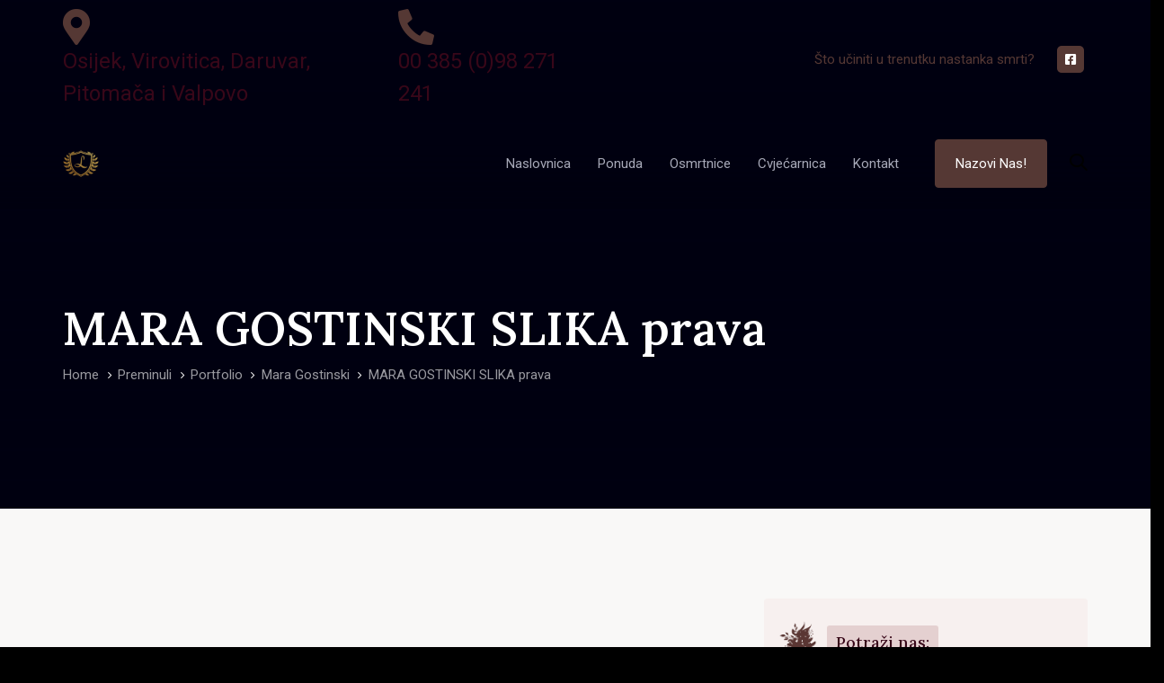

--- FILE ---
content_type: text/html; charset=UTF-8
request_url: https://pogrebnicentar.hr/preminuli/mara-gostinski/mara-gostinski-slika-prava/
body_size: 23875
content:
<!DOCTYPE html>
<html lang="hr">
<head ><meta charset="UTF-8"><script>if(navigator.userAgent.match(/MSIE|Internet Explorer/i)||navigator.userAgent.match(/Trident\/7\..*?rv:11/i)){var href=document.location.href;if(!href.match(/[?&]nowprocket/)){if(href.indexOf("?")==-1){if(href.indexOf("#")==-1){document.location.href=href+"?nowprocket=1"}else{document.location.href=href.replace("#","?nowprocket=1#")}}else{if(href.indexOf("#")==-1){document.location.href=href+"&nowprocket=1"}else{document.location.href=href.replace("#","&nowprocket=1#")}}}}</script><script>(()=>{class RocketLazyLoadScripts{constructor(){this.v="1.2.5.1",this.triggerEvents=["keydown","mousedown","mousemove","touchmove","touchstart","touchend","wheel"],this.userEventHandler=this.t.bind(this),this.touchStartHandler=this.i.bind(this),this.touchMoveHandler=this.o.bind(this),this.touchEndHandler=this.h.bind(this),this.clickHandler=this.u.bind(this),this.interceptedClicks=[],this.interceptedClickListeners=[],this.l(this),window.addEventListener("pageshow",(t=>{this.persisted=t.persisted,this.everythingLoaded&&this.m()})),document.addEventListener("DOMContentLoaded",(()=>{this.p()})),this.delayedScripts={normal:[],async:[],defer:[]},this.trash=[],this.allJQueries=[]}k(t){document.hidden?t.t():(this.triggerEvents.forEach((e=>window.addEventListener(e,t.userEventHandler,{passive:!0}))),window.addEventListener("touchstart",t.touchStartHandler,{passive:!0}),window.addEventListener("mousedown",t.touchStartHandler),document.addEventListener("visibilitychange",t.userEventHandler))}_(){this.triggerEvents.forEach((t=>window.removeEventListener(t,this.userEventHandler,{passive:!0}))),document.removeEventListener("visibilitychange",this.userEventHandler)}i(t){"HTML"!==t.target.tagName&&(window.addEventListener("touchend",this.touchEndHandler),window.addEventListener("mouseup",this.touchEndHandler),window.addEventListener("touchmove",this.touchMoveHandler,{passive:!0}),window.addEventListener("mousemove",this.touchMoveHandler),t.target.addEventListener("click",this.clickHandler),this.L(t.target,!0),this.M(t.target,"onclick","rocket-onclick"),this.C())}o(t){window.removeEventListener("touchend",this.touchEndHandler),window.removeEventListener("mouseup",this.touchEndHandler),window.removeEventListener("touchmove",this.touchMoveHandler,{passive:!0}),window.removeEventListener("mousemove",this.touchMoveHandler),t.target.removeEventListener("click",this.clickHandler),this.L(t.target,!1),this.M(t.target,"rocket-onclick","onclick"),this.O()}h(){window.removeEventListener("touchend",this.touchEndHandler),window.removeEventListener("mouseup",this.touchEndHandler),window.removeEventListener("touchmove",this.touchMoveHandler,{passive:!0}),window.removeEventListener("mousemove",this.touchMoveHandler)}u(t){t.target.removeEventListener("click",this.clickHandler),this.L(t.target,!1),this.M(t.target,"rocket-onclick","onclick"),this.interceptedClicks.push(t),t.preventDefault(),t.stopPropagation(),t.stopImmediatePropagation(),this.O()}D(){window.removeEventListener("touchstart",this.touchStartHandler,{passive:!0}),window.removeEventListener("mousedown",this.touchStartHandler),this.interceptedClicks.forEach((t=>{t.target.dispatchEvent(new MouseEvent("click",{view:t.view,bubbles:!0,cancelable:!0}))}))}l(t){EventTarget.prototype.addEventListenerBase=EventTarget.prototype.addEventListener,EventTarget.prototype.addEventListener=function(e,i,o){"click"!==e||t.windowLoaded||i===t.clickHandler||t.interceptedClickListeners.push({target:this,func:i,options:o}),(this||window).addEventListenerBase(e,i,o)}}L(t,e){this.interceptedClickListeners.forEach((i=>{i.target===t&&(e?t.removeEventListener("click",i.func,i.options):t.addEventListener("click",i.func,i.options))})),t.parentNode!==document.documentElement&&this.L(t.parentNode,e)}S(){return new Promise((t=>{this.T?this.O=t:t()}))}C(){this.T=!0}O(){this.T=!1}M(t,e,i){t.hasAttribute&&t.hasAttribute(e)&&(event.target.setAttribute(i,event.target.getAttribute(e)),event.target.removeAttribute(e))}t(){this._(this),"loading"===document.readyState?document.addEventListener("DOMContentLoaded",this.R.bind(this)):this.R()}p(){let t=[];document.querySelectorAll("script[type=rocketlazyloadscript][data-rocket-src]").forEach((e=>{let i=e.getAttribute("data-rocket-src");if(i&&0!==i.indexOf("data:")){0===i.indexOf("//")&&(i=location.protocol+i);try{const o=new URL(i).origin;o!==location.origin&&t.push({src:o,crossOrigin:e.crossOrigin||"module"===e.getAttribute("data-rocket-type")})}catch(t){}}})),t=[...new Map(t.map((t=>[JSON.stringify(t),t]))).values()],this.j(t,"preconnect")}async R(){this.lastBreath=Date.now(),this.P(this),this.F(this),this.q(),this.A(),this.I(),await this.U(this.delayedScripts.normal),await this.U(this.delayedScripts.defer),await this.U(this.delayedScripts.async);try{await this.W(),await this.H(this),await this.J()}catch(t){console.error(t)}window.dispatchEvent(new Event("rocket-allScriptsLoaded")),this.everythingLoaded=!0,this.S().then((()=>{this.D()})),this.N()}A(){document.querySelectorAll("script[type=rocketlazyloadscript]").forEach((t=>{t.hasAttribute("data-rocket-src")?t.hasAttribute("async")&&!1!==t.async?this.delayedScripts.async.push(t):t.hasAttribute("defer")&&!1!==t.defer||"module"===t.getAttribute("data-rocket-type")?this.delayedScripts.defer.push(t):this.delayedScripts.normal.push(t):this.delayedScripts.normal.push(t)}))}async B(t){if(await this.G(),!0!==t.noModule||!("noModule"in HTMLScriptElement.prototype))return new Promise((e=>{let i;function o(){(i||t).setAttribute("data-rocket-status","executed"),e()}try{if(navigator.userAgent.indexOf("Firefox/")>0||""===navigator.vendor)i=document.createElement("script"),[...t.attributes].forEach((t=>{let e=t.nodeName;"type"!==e&&("data-rocket-type"===e&&(e="type"),"data-rocket-src"===e&&(e="src"),i.setAttribute(e,t.nodeValue))})),t.text&&(i.text=t.text),i.hasAttribute("src")?(i.addEventListener("load",o),i.addEventListener("error",(function(){i.setAttribute("data-rocket-status","failed"),e()})),setTimeout((()=>{i.isConnected||e()}),1)):(i.text=t.text,o()),t.parentNode.replaceChild(i,t);else{const i=t.getAttribute("data-rocket-type"),n=t.getAttribute("data-rocket-src");i?(t.type=i,t.removeAttribute("data-rocket-type")):t.removeAttribute("type"),t.addEventListener("load",o),t.addEventListener("error",(function(){t.setAttribute("data-rocket-status","failed"),e()})),n?(t.removeAttribute("data-rocket-src"),t.src=n):t.src="data:text/javascript;base64,"+window.btoa(unescape(encodeURIComponent(t.text)))}}catch(i){t.setAttribute("data-rocket-status","failed"),e()}}));t.setAttribute("data-rocket-status","skipped")}async U(t){const e=t.shift();return e&&e.isConnected?(await this.B(e),this.U(t)):Promise.resolve()}I(){this.j([...this.delayedScripts.normal,...this.delayedScripts.defer,...this.delayedScripts.async],"preload")}j(t,e){var i=document.createDocumentFragment();t.forEach((t=>{const o=t.getAttribute&&t.getAttribute("data-rocket-src")||t.src;if(o){const n=document.createElement("link");n.href=o,n.rel=e,"preconnect"!==e&&(n.as="script"),t.getAttribute&&"module"===t.getAttribute("data-rocket-type")&&(n.crossOrigin=!0),t.crossOrigin&&(n.crossOrigin=t.crossOrigin),t.integrity&&(n.integrity=t.integrity),i.appendChild(n),this.trash.push(n)}})),document.head.appendChild(i)}P(t){let e={};function i(i,o){return e[o].eventsToRewrite.indexOf(i)>=0&&!t.everythingLoaded?"rocket-"+i:i}function o(t,o){!function(t){e[t]||(e[t]={originalFunctions:{add:t.addEventListener,remove:t.removeEventListener},eventsToRewrite:[]},t.addEventListener=function(){arguments[0]=i(arguments[0],t),e[t].originalFunctions.add.apply(t,arguments)},t.removeEventListener=function(){arguments[0]=i(arguments[0],t),e[t].originalFunctions.remove.apply(t,arguments)})}(t),e[t].eventsToRewrite.push(o)}function n(e,i){let o=e[i];e[i]=null,Object.defineProperty(e,i,{get:()=>o||function(){},set(n){t.everythingLoaded?o=n:e["rocket"+i]=o=n}})}o(document,"DOMContentLoaded"),o(window,"DOMContentLoaded"),o(window,"load"),o(window,"pageshow"),o(document,"readystatechange"),n(document,"onreadystatechange"),n(window,"onload"),n(window,"onpageshow")}F(t){let e;function i(e){return t.everythingLoaded?e:e.split(" ").map((t=>"load"===t||0===t.indexOf("load.")?"rocket-jquery-load":t)).join(" ")}function o(o){if(o&&o.fn&&!t.allJQueries.includes(o)){o.fn.ready=o.fn.init.prototype.ready=function(e){return t.domReadyFired?e.bind(document)(o):document.addEventListener("rocket-DOMContentLoaded",(()=>e.bind(document)(o))),o([])};const e=o.fn.on;o.fn.on=o.fn.init.prototype.on=function(){return this[0]===window&&("string"==typeof arguments[0]||arguments[0]instanceof String?arguments[0]=i(arguments[0]):"object"==typeof arguments[0]&&Object.keys(arguments[0]).forEach((t=>{const e=arguments[0][t];delete arguments[0][t],arguments[0][i(t)]=e}))),e.apply(this,arguments),this},t.allJQueries.push(o)}e=o}o(window.jQuery),Object.defineProperty(window,"jQuery",{get:()=>e,set(t){o(t)}})}async H(t){const e=document.querySelector("script[data-webpack]");e&&(await async function(){return new Promise((t=>{e.addEventListener("load",t),e.addEventListener("error",t)}))}(),await t.K(),await t.H(t))}async W(){this.domReadyFired=!0,await this.G(),document.dispatchEvent(new Event("rocket-readystatechange")),await this.G(),document.rocketonreadystatechange&&document.rocketonreadystatechange(),await this.G(),document.dispatchEvent(new Event("rocket-DOMContentLoaded")),await this.G(),window.dispatchEvent(new Event("rocket-DOMContentLoaded"))}async J(){await this.G(),document.dispatchEvent(new Event("rocket-readystatechange")),await this.G(),document.rocketonreadystatechange&&document.rocketonreadystatechange(),await this.G(),window.dispatchEvent(new Event("rocket-load")),await this.G(),window.rocketonload&&window.rocketonload(),await this.G(),this.allJQueries.forEach((t=>t(window).trigger("rocket-jquery-load"))),await this.G();const t=new Event("rocket-pageshow");t.persisted=this.persisted,window.dispatchEvent(t),await this.G(),window.rocketonpageshow&&window.rocketonpageshow({persisted:this.persisted}),this.windowLoaded=!0}m(){document.onreadystatechange&&document.onreadystatechange(),window.onload&&window.onload(),window.onpageshow&&window.onpageshow({persisted:this.persisted})}q(){const t=new Map;document.write=document.writeln=function(e){const i=document.currentScript;i||console.error("WPRocket unable to document.write this: "+e);const o=document.createRange(),n=i.parentElement;let s=t.get(i);void 0===s&&(s=i.nextSibling,t.set(i,s));const c=document.createDocumentFragment();o.setStart(c,0),c.appendChild(o.createContextualFragment(e)),n.insertBefore(c,s)}}async G(){Date.now()-this.lastBreath>45&&(await this.K(),this.lastBreath=Date.now())}async K(){return document.hidden?new Promise((t=>setTimeout(t))):new Promise((t=>requestAnimationFrame(t)))}N(){this.trash.forEach((t=>t.remove()))}static run(){const t=new RocketLazyLoadScripts;t.k(t)}}RocketLazyLoadScripts.run()})();</script>

	
	<meta name="viewport" content="width=device-width, initial-scale=1.0" />
	<meta http-equiv="X-UA-Compatible" content="IE=edge">
	<link rel="profile" href="http://gmpg.org/xfn/11">
	<meta name="mobile-web-app-capable" content="yes">
<meta name="apple-mobile-web-app-capable" content="yes">
<meta name="apple-mobile-web-app-title" content="Pogrebni centar - Lira">
<meta name="format-detection" content="telephone=no">
<link rel="pingback" href="https://pogrebnicentar.hr/xmlrpc.php" />
			<script type="rocketlazyloadscript">
			var WebFontConfig = WebFontConfig || {};
			WebFontConfig['active'] = function() {
				if ( typeof ( window.jQuery ) !== 'undefined' ) {
					jQuery(window).trigger('obqjac_async_fonts_active');
				}
			};
			WebFontConfig['inactive'] = function() {
				if ( typeof ( window.jQuery ) !== 'undefined' ) {
					jQuery(window).trigger('obqjac_async_fonts_inactive');
				}
			};
			</script>
			<meta name='robots' content='index, follow, max-image-preview:large, max-snippet:-1, max-video-preview:-1' />

	<!-- This site is optimized with the Yoast SEO plugin v20.9 - https://yoast.com/wordpress/plugins/seo/ -->
	<title>MARA GOSTINSKI SLIKA prava - Pogrebni centar</title><link rel="preload" as="style" href="https://fonts.googleapis.com/css?family=Roboto%3A400%2C500%2C600%2C700%7CLora%3A400%2C500%2C600%7CLora%3Aregular%2Citalic%2C700%2C700italic&#038;subset=latin%2Clatin-ext&#038;display=swap" /><link rel="stylesheet" href="https://fonts.googleapis.com/css?family=Roboto%3A400%2C500%2C600%2C700%7CLora%3A400%2C500%2C600%7CLora%3Aregular%2Citalic%2C700%2C700italic&#038;subset=latin%2Clatin-ext&#038;display=swap" media="print" onload="this.media='all'" /><noscript><link rel="stylesheet" href="https://fonts.googleapis.com/css?family=Roboto%3A400%2C500%2C600%2C700%7CLora%3A400%2C500%2C600%7CLora%3Aregular%2Citalic%2C700%2C700italic&#038;subset=latin%2Clatin-ext&#038;display=swap" /></noscript>
	<link rel="canonical" href="https://pogrebnicentar.hr/preminuli/mara-gostinski/mara-gostinski-slika-prava/" />
	<meta property="og:locale" content="hr_HR" />
	<meta property="og:type" content="article" />
	<meta property="og:title" content="MARA GOSTINSKI SLIKA prava - Pogrebni centar" />
	<meta property="og:url" content="https://pogrebnicentar.hr/preminuli/mara-gostinski/mara-gostinski-slika-prava/" />
	<meta property="og:site_name" content="Pogrebni centar" />
	<meta property="article:publisher" content="https://www.facebook.com/lirapogrebnicentar" />
	<meta property="og:image" content="https://pogrebnicentar.hr/preminuli/mara-gostinski/mara-gostinski-slika-prava" />
	<meta property="og:image:width" content="1500" />
	<meta property="og:image:height" content="2062" />
	<meta property="og:image:type" content="image/jpeg" />
	<script type="application/ld+json" class="yoast-schema-graph">{"@context":"https://schema.org","@graph":[{"@type":"WebPage","@id":"https://pogrebnicentar.hr/preminuli/mara-gostinski/mara-gostinski-slika-prava/","url":"https://pogrebnicentar.hr/preminuli/mara-gostinski/mara-gostinski-slika-prava/","name":"MARA GOSTINSKI SLIKA prava - Pogrebni centar","isPartOf":{"@id":"https://pogrebnicentar.hr/#website"},"primaryImageOfPage":{"@id":"https://pogrebnicentar.hr/preminuli/mara-gostinski/mara-gostinski-slika-prava/#primaryimage"},"image":{"@id":"https://pogrebnicentar.hr/preminuli/mara-gostinski/mara-gostinski-slika-prava/#primaryimage"},"thumbnailUrl":"https://pogrebnicentar.hr/wp-content/uploads/2021/12/MARA-GOSTINSKI-SLIKA-prava.jpg","datePublished":"2021-12-07T10:49:44+00:00","dateModified":"2021-12-07T10:49:44+00:00","breadcrumb":{"@id":"https://pogrebnicentar.hr/preminuli/mara-gostinski/mara-gostinski-slika-prava/#breadcrumb"},"inLanguage":"hr","potentialAction":[{"@type":"ReadAction","target":["https://pogrebnicentar.hr/preminuli/mara-gostinski/mara-gostinski-slika-prava/"]}]},{"@type":"ImageObject","inLanguage":"hr","@id":"https://pogrebnicentar.hr/preminuli/mara-gostinski/mara-gostinski-slika-prava/#primaryimage","url":"https://pogrebnicentar.hr/wp-content/uploads/2021/12/MARA-GOSTINSKI-SLIKA-prava.jpg","contentUrl":"https://pogrebnicentar.hr/wp-content/uploads/2021/12/MARA-GOSTINSKI-SLIKA-prava.jpg","width":1500,"height":2062},{"@type":"BreadcrumbList","@id":"https://pogrebnicentar.hr/preminuli/mara-gostinski/mara-gostinski-slika-prava/#breadcrumb","itemListElement":[{"@type":"ListItem","position":1,"name":"Home","item":"https://pogrebnicentar.hr/"},{"@type":"ListItem","position":2,"name":"Mara Gostinski","item":"https://pogrebnicentar.hr/preminuli/mara-gostinski/"},{"@type":"ListItem","position":3,"name":"MARA GOSTINSKI SLIKA prava"}]},{"@type":"WebSite","@id":"https://pogrebnicentar.hr/#website","url":"https://pogrebnicentar.hr/","name":"Pogrebni centar","description":"Lira","publisher":{"@id":"https://pogrebnicentar.hr/#organization"},"potentialAction":[{"@type":"SearchAction","target":{"@type":"EntryPoint","urlTemplate":"https://pogrebnicentar.hr/?s={search_term_string}"},"query-input":"required name=search_term_string"}],"inLanguage":"hr"},{"@type":"Organization","@id":"https://pogrebnicentar.hr/#organization","name":"Pogrebni centar Lira","url":"https://pogrebnicentar.hr/","logo":{"@type":"ImageObject","inLanguage":"hr","@id":"https://pogrebnicentar.hr/#/schema/logo/image/","url":"https://pogrebnicentar.hr/wp-content/uploads/2021/03/lira-logo.png","contentUrl":"https://pogrebnicentar.hr/wp-content/uploads/2021/03/lira-logo.png","width":120,"height":120,"caption":"Pogrebni centar Lira"},"image":{"@id":"https://pogrebnicentar.hr/#/schema/logo/image/"},"sameAs":["https://www.facebook.com/lirapogrebnicentar"]}]}</script>
	<!-- / Yoast SEO plugin. -->


<link rel='dns-prefetch' href='//stats.wp.com' />
<link rel='dns-prefetch' href='//www.googletagmanager.com' />
<link rel='dns-prefetch' href='//fonts.googleapis.com' />
<link href='https://fonts.gstatic.com' crossorigin rel='preconnect' />
<link rel="alternate" type="application/rss+xml" title="Pogrebni centar &raquo; Kanal" href="https://pogrebnicentar.hr/feed/" />
<link rel="alternate" type="application/rss+xml" title="Pogrebni centar &raquo; Kanal komentara" href="https://pogrebnicentar.hr/comments/feed/" />
<style type="text/css">
img.wp-smiley,
img.emoji {
	display: inline !important;
	border: none !important;
	box-shadow: none !important;
	height: 1em !important;
	width: 1em !important;
	margin: 0 0.07em !important;
	vertical-align: -0.1em !important;
	background: none !important;
	padding: 0 !important;
}
</style>
	<link rel='stylesheet' id='wp-block-library-css' href='https://pogrebnicentar.hr/wp-includes/css/dist/block-library/style.min.css?ver=6.2.8' type='text/css' media='all' />
<style id='wp-block-library-theme-inline-css' type='text/css'>
.wp-block-audio figcaption{color:#555;font-size:13px;text-align:center}.is-dark-theme .wp-block-audio figcaption{color:hsla(0,0%,100%,.65)}.wp-block-audio{margin:0 0 1em}.wp-block-code{border:1px solid #ccc;border-radius:4px;font-family:Menlo,Consolas,monaco,monospace;padding:.8em 1em}.wp-block-embed figcaption{color:#555;font-size:13px;text-align:center}.is-dark-theme .wp-block-embed figcaption{color:hsla(0,0%,100%,.65)}.wp-block-embed{margin:0 0 1em}.blocks-gallery-caption{color:#555;font-size:13px;text-align:center}.is-dark-theme .blocks-gallery-caption{color:hsla(0,0%,100%,.65)}.wp-block-image figcaption{color:#555;font-size:13px;text-align:center}.is-dark-theme .wp-block-image figcaption{color:hsla(0,0%,100%,.65)}.wp-block-image{margin:0 0 1em}.wp-block-pullquote{border-bottom:4px solid;border-top:4px solid;color:currentColor;margin-bottom:1.75em}.wp-block-pullquote cite,.wp-block-pullquote footer,.wp-block-pullquote__citation{color:currentColor;font-size:.8125em;font-style:normal;text-transform:uppercase}.wp-block-quote{border-left:.25em solid;margin:0 0 1.75em;padding-left:1em}.wp-block-quote cite,.wp-block-quote footer{color:currentColor;font-size:.8125em;font-style:normal;position:relative}.wp-block-quote.has-text-align-right{border-left:none;border-right:.25em solid;padding-left:0;padding-right:1em}.wp-block-quote.has-text-align-center{border:none;padding-left:0}.wp-block-quote.is-large,.wp-block-quote.is-style-large,.wp-block-quote.is-style-plain{border:none}.wp-block-search .wp-block-search__label{font-weight:700}.wp-block-search__button{border:1px solid #ccc;padding:.375em .625em}:where(.wp-block-group.has-background){padding:1.25em 2.375em}.wp-block-separator.has-css-opacity{opacity:.4}.wp-block-separator{border:none;border-bottom:2px solid;margin-left:auto;margin-right:auto}.wp-block-separator.has-alpha-channel-opacity{opacity:1}.wp-block-separator:not(.is-style-wide):not(.is-style-dots){width:100px}.wp-block-separator.has-background:not(.is-style-dots){border-bottom:none;height:1px}.wp-block-separator.has-background:not(.is-style-wide):not(.is-style-dots){height:2px}.wp-block-table{margin:0 0 1em}.wp-block-table td,.wp-block-table th{word-break:normal}.wp-block-table figcaption{color:#555;font-size:13px;text-align:center}.is-dark-theme .wp-block-table figcaption{color:hsla(0,0%,100%,.65)}.wp-block-video figcaption{color:#555;font-size:13px;text-align:center}.is-dark-theme .wp-block-video figcaption{color:hsla(0,0%,100%,.65)}.wp-block-video{margin:0 0 1em}.wp-block-template-part.has-background{margin-bottom:0;margin-top:0;padding:1.25em 2.375em}
</style>
<link data-minify="1" rel='stylesheet' id='wc-blocks-vendors-style-css' href='https://pogrebnicentar.hr/wp-content/cache/min/1/wp-content/plugins/woocommerce/packages/woocommerce-blocks/build/wc-blocks-vendors-style.css?ver=1768598706' type='text/css' media='all' />
<link data-minify="1" rel='stylesheet' id='wc-blocks-style-css' href='https://pogrebnicentar.hr/wp-content/cache/min/1/wp-content/plugins/woocommerce/packages/woocommerce-blocks/build/wc-blocks-style.css?ver=1768598706' type='text/css' media='all' />
<link rel='stylesheet' id='classic-theme-styles-css' href='https://pogrebnicentar.hr/wp-includes/css/classic-themes.min.css?ver=6.2.8' type='text/css' media='all' />
<style id='global-styles-inline-css' type='text/css'>
body{--wp--preset--color--black: #000000;--wp--preset--color--cyan-bluish-gray: #abb8c3;--wp--preset--color--white: #ffffff;--wp--preset--color--pale-pink: #f78da7;--wp--preset--color--vivid-red: #cf2e2e;--wp--preset--color--luminous-vivid-orange: #ff6900;--wp--preset--color--luminous-vivid-amber: #fcb900;--wp--preset--color--light-green-cyan: #7bdcb5;--wp--preset--color--vivid-green-cyan: #00d084;--wp--preset--color--pale-cyan-blue: #8ed1fc;--wp--preset--color--vivid-cyan-blue: #0693e3;--wp--preset--color--vivid-purple: #9b51e0;--wp--preset--gradient--vivid-cyan-blue-to-vivid-purple: linear-gradient(135deg,rgba(6,147,227,1) 0%,rgb(155,81,224) 100%);--wp--preset--gradient--light-green-cyan-to-vivid-green-cyan: linear-gradient(135deg,rgb(122,220,180) 0%,rgb(0,208,130) 100%);--wp--preset--gradient--luminous-vivid-amber-to-luminous-vivid-orange: linear-gradient(135deg,rgba(252,185,0,1) 0%,rgba(255,105,0,1) 100%);--wp--preset--gradient--luminous-vivid-orange-to-vivid-red: linear-gradient(135deg,rgba(255,105,0,1) 0%,rgb(207,46,46) 100%);--wp--preset--gradient--very-light-gray-to-cyan-bluish-gray: linear-gradient(135deg,rgb(238,238,238) 0%,rgb(169,184,195) 100%);--wp--preset--gradient--cool-to-warm-spectrum: linear-gradient(135deg,rgb(74,234,220) 0%,rgb(151,120,209) 20%,rgb(207,42,186) 40%,rgb(238,44,130) 60%,rgb(251,105,98) 80%,rgb(254,248,76) 100%);--wp--preset--gradient--blush-light-purple: linear-gradient(135deg,rgb(255,206,236) 0%,rgb(152,150,240) 100%);--wp--preset--gradient--blush-bordeaux: linear-gradient(135deg,rgb(254,205,165) 0%,rgb(254,45,45) 50%,rgb(107,0,62) 100%);--wp--preset--gradient--luminous-dusk: linear-gradient(135deg,rgb(255,203,112) 0%,rgb(199,81,192) 50%,rgb(65,88,208) 100%);--wp--preset--gradient--pale-ocean: linear-gradient(135deg,rgb(255,245,203) 0%,rgb(182,227,212) 50%,rgb(51,167,181) 100%);--wp--preset--gradient--electric-grass: linear-gradient(135deg,rgb(202,248,128) 0%,rgb(113,206,126) 100%);--wp--preset--gradient--midnight: linear-gradient(135deg,rgb(2,3,129) 0%,rgb(40,116,252) 100%);--wp--preset--duotone--dark-grayscale: url('#wp-duotone-dark-grayscale');--wp--preset--duotone--grayscale: url('#wp-duotone-grayscale');--wp--preset--duotone--purple-yellow: url('#wp-duotone-purple-yellow');--wp--preset--duotone--blue-red: url('#wp-duotone-blue-red');--wp--preset--duotone--midnight: url('#wp-duotone-midnight');--wp--preset--duotone--magenta-yellow: url('#wp-duotone-magenta-yellow');--wp--preset--duotone--purple-green: url('#wp-duotone-purple-green');--wp--preset--duotone--blue-orange: url('#wp-duotone-blue-orange');--wp--preset--font-size--small: 13px;--wp--preset--font-size--medium: 20px;--wp--preset--font-size--large: 36px;--wp--preset--font-size--x-large: 42px;--wp--preset--spacing--20: 0.44rem;--wp--preset--spacing--30: 0.67rem;--wp--preset--spacing--40: 1rem;--wp--preset--spacing--50: 1.5rem;--wp--preset--spacing--60: 2.25rem;--wp--preset--spacing--70: 3.38rem;--wp--preset--spacing--80: 5.06rem;--wp--preset--shadow--natural: 6px 6px 9px rgba(0, 0, 0, 0.2);--wp--preset--shadow--deep: 12px 12px 50px rgba(0, 0, 0, 0.4);--wp--preset--shadow--sharp: 6px 6px 0px rgba(0, 0, 0, 0.2);--wp--preset--shadow--outlined: 6px 6px 0px -3px rgba(255, 255, 255, 1), 6px 6px rgba(0, 0, 0, 1);--wp--preset--shadow--crisp: 6px 6px 0px rgba(0, 0, 0, 1);}:where(.is-layout-flex){gap: 0.5em;}body .is-layout-flow > .alignleft{float: left;margin-inline-start: 0;margin-inline-end: 2em;}body .is-layout-flow > .alignright{float: right;margin-inline-start: 2em;margin-inline-end: 0;}body .is-layout-flow > .aligncenter{margin-left: auto !important;margin-right: auto !important;}body .is-layout-constrained > .alignleft{float: left;margin-inline-start: 0;margin-inline-end: 2em;}body .is-layout-constrained > .alignright{float: right;margin-inline-start: 2em;margin-inline-end: 0;}body .is-layout-constrained > .aligncenter{margin-left: auto !important;margin-right: auto !important;}body .is-layout-constrained > :where(:not(.alignleft):not(.alignright):not(.alignfull)){max-width: var(--wp--style--global--content-size);margin-left: auto !important;margin-right: auto !important;}body .is-layout-constrained > .alignwide{max-width: var(--wp--style--global--wide-size);}body .is-layout-flex{display: flex;}body .is-layout-flex{flex-wrap: wrap;align-items: center;}body .is-layout-flex > *{margin: 0;}:where(.wp-block-columns.is-layout-flex){gap: 2em;}.has-black-color{color: var(--wp--preset--color--black) !important;}.has-cyan-bluish-gray-color{color: var(--wp--preset--color--cyan-bluish-gray) !important;}.has-white-color{color: var(--wp--preset--color--white) !important;}.has-pale-pink-color{color: var(--wp--preset--color--pale-pink) !important;}.has-vivid-red-color{color: var(--wp--preset--color--vivid-red) !important;}.has-luminous-vivid-orange-color{color: var(--wp--preset--color--luminous-vivid-orange) !important;}.has-luminous-vivid-amber-color{color: var(--wp--preset--color--luminous-vivid-amber) !important;}.has-light-green-cyan-color{color: var(--wp--preset--color--light-green-cyan) !important;}.has-vivid-green-cyan-color{color: var(--wp--preset--color--vivid-green-cyan) !important;}.has-pale-cyan-blue-color{color: var(--wp--preset--color--pale-cyan-blue) !important;}.has-vivid-cyan-blue-color{color: var(--wp--preset--color--vivid-cyan-blue) !important;}.has-vivid-purple-color{color: var(--wp--preset--color--vivid-purple) !important;}.has-black-background-color{background-color: var(--wp--preset--color--black) !important;}.has-cyan-bluish-gray-background-color{background-color: var(--wp--preset--color--cyan-bluish-gray) !important;}.has-white-background-color{background-color: var(--wp--preset--color--white) !important;}.has-pale-pink-background-color{background-color: var(--wp--preset--color--pale-pink) !important;}.has-vivid-red-background-color{background-color: var(--wp--preset--color--vivid-red) !important;}.has-luminous-vivid-orange-background-color{background-color: var(--wp--preset--color--luminous-vivid-orange) !important;}.has-luminous-vivid-amber-background-color{background-color: var(--wp--preset--color--luminous-vivid-amber) !important;}.has-light-green-cyan-background-color{background-color: var(--wp--preset--color--light-green-cyan) !important;}.has-vivid-green-cyan-background-color{background-color: var(--wp--preset--color--vivid-green-cyan) !important;}.has-pale-cyan-blue-background-color{background-color: var(--wp--preset--color--pale-cyan-blue) !important;}.has-vivid-cyan-blue-background-color{background-color: var(--wp--preset--color--vivid-cyan-blue) !important;}.has-vivid-purple-background-color{background-color: var(--wp--preset--color--vivid-purple) !important;}.has-black-border-color{border-color: var(--wp--preset--color--black) !important;}.has-cyan-bluish-gray-border-color{border-color: var(--wp--preset--color--cyan-bluish-gray) !important;}.has-white-border-color{border-color: var(--wp--preset--color--white) !important;}.has-pale-pink-border-color{border-color: var(--wp--preset--color--pale-pink) !important;}.has-vivid-red-border-color{border-color: var(--wp--preset--color--vivid-red) !important;}.has-luminous-vivid-orange-border-color{border-color: var(--wp--preset--color--luminous-vivid-orange) !important;}.has-luminous-vivid-amber-border-color{border-color: var(--wp--preset--color--luminous-vivid-amber) !important;}.has-light-green-cyan-border-color{border-color: var(--wp--preset--color--light-green-cyan) !important;}.has-vivid-green-cyan-border-color{border-color: var(--wp--preset--color--vivid-green-cyan) !important;}.has-pale-cyan-blue-border-color{border-color: var(--wp--preset--color--pale-cyan-blue) !important;}.has-vivid-cyan-blue-border-color{border-color: var(--wp--preset--color--vivid-cyan-blue) !important;}.has-vivid-purple-border-color{border-color: var(--wp--preset--color--vivid-purple) !important;}.has-vivid-cyan-blue-to-vivid-purple-gradient-background{background: var(--wp--preset--gradient--vivid-cyan-blue-to-vivid-purple) !important;}.has-light-green-cyan-to-vivid-green-cyan-gradient-background{background: var(--wp--preset--gradient--light-green-cyan-to-vivid-green-cyan) !important;}.has-luminous-vivid-amber-to-luminous-vivid-orange-gradient-background{background: var(--wp--preset--gradient--luminous-vivid-amber-to-luminous-vivid-orange) !important;}.has-luminous-vivid-orange-to-vivid-red-gradient-background{background: var(--wp--preset--gradient--luminous-vivid-orange-to-vivid-red) !important;}.has-very-light-gray-to-cyan-bluish-gray-gradient-background{background: var(--wp--preset--gradient--very-light-gray-to-cyan-bluish-gray) !important;}.has-cool-to-warm-spectrum-gradient-background{background: var(--wp--preset--gradient--cool-to-warm-spectrum) !important;}.has-blush-light-purple-gradient-background{background: var(--wp--preset--gradient--blush-light-purple) !important;}.has-blush-bordeaux-gradient-background{background: var(--wp--preset--gradient--blush-bordeaux) !important;}.has-luminous-dusk-gradient-background{background: var(--wp--preset--gradient--luminous-dusk) !important;}.has-pale-ocean-gradient-background{background: var(--wp--preset--gradient--pale-ocean) !important;}.has-electric-grass-gradient-background{background: var(--wp--preset--gradient--electric-grass) !important;}.has-midnight-gradient-background{background: var(--wp--preset--gradient--midnight) !important;}.has-small-font-size{font-size: var(--wp--preset--font-size--small) !important;}.has-medium-font-size{font-size: var(--wp--preset--font-size--medium) !important;}.has-large-font-size{font-size: var(--wp--preset--font-size--large) !important;}.has-x-large-font-size{font-size: var(--wp--preset--font-size--x-large) !important;}
.wp-block-navigation a:where(:not(.wp-element-button)){color: inherit;}
:where(.wp-block-columns.is-layout-flex){gap: 2em;}
.wp-block-pullquote{font-size: 1.5em;line-height: 1.6;}
</style>
<link rel='stylesheet' id='gg-lightbox-css-css' href='https://pogrebnicentar.hr/wp-content/plugins/global-gallery/js/lightboxes/imageLightbox/imagelightbox.min.css?ver=6.2.8' type='text/css' media='all' />
<link data-minify="1" rel='stylesheet' id='theme.css-css' href='https://pogrebnicentar.hr/wp-content/cache/min/1/wp-content/plugins/popup-builder/public/css/theme.css?ver=1768598706' type='text/css' media='all' />
<link data-minify="1" rel='stylesheet' id='woocommerce-layout-css' href='https://pogrebnicentar.hr/wp-content/cache/min/1/wp-content/plugins/woocommerce/assets/css/woocommerce-layout.css?ver=1768598706' type='text/css' media='all' />
<link data-minify="1" rel='stylesheet' id='woocommerce-smallscreen-css' href='https://pogrebnicentar.hr/wp-content/cache/min/1/wp-content/plugins/woocommerce/assets/css/woocommerce-smallscreen.css?ver=1768598706' type='text/css' media='only screen and (max-width: 768px)' />
<link data-minify="1" rel='stylesheet' id='woocommerce-general-css' href='https://pogrebnicentar.hr/wp-content/cache/min/1/wp-content/plugins/woocommerce/assets/css/woocommerce.css?ver=1768598706' type='text/css' media='all' />
<style id='woocommerce-inline-inline-css' type='text/css'>
.woocommerce form .form-row .required { visibility: visible; }
</style>

<link data-minify="1" rel='stylesheet' id='font-awesome-css' href='https://pogrebnicentar.hr/wp-content/cache/min/1/wp-content/themes/requiem/assets/vendors/font-awesome/css/font-awesome.min.css?ver=1768598706' type='text/css' media='all' />
<link data-minify="1" rel='stylesheet' id='obqjac-icon-css' href='https://pogrebnicentar.hr/wp-content/cache/min/1/wp-content/themes/requiem/assets/vendors/obqjac-icon/obqjac-icon.min.css?ver=1768598706' type='text/css' media='all' />
<link rel='stylesheet' id='bootstrap-css' href='https://pogrebnicentar.hr/wp-content/themes/requiem/assets/vendors/bootstrap/css/bootstrap.min.css' type='text/css' media='all' />
<link data-minify="1" rel='stylesheet' id='jquery-ui-css' href='https://pogrebnicentar.hr/wp-content/cache/min/1/wp-content/themes/requiem/assets/vendors/jquery-ui/jquery-ui.css?ver=1768598706' type='text/css' media='all' />
<link data-minify="1" rel='stylesheet' id='fresco-css' href='https://pogrebnicentar.hr/wp-content/cache/min/1/wp-content/themes/requiem/assets/vendors/fresco/css/fresco.css?ver=1768598706' type='text/css' media='all' />
<link rel='stylesheet' id='lity-css' href='https://pogrebnicentar.hr/wp-content/themes/requiem/assets/vendors/lity/lity.min.css' type='text/css' media='all' />
<link data-minify="1" rel='stylesheet' id='obqjac-base-css' href='https://pogrebnicentar.hr/wp-content/cache/min/1/wp-content/themes/requiem/style.css?ver=1768598706' type='text/css' media='all' />
<link data-minify="1" rel='stylesheet' id='obqjac-theme-css' href='https://pogrebnicentar.hr/wp-content/cache/min/1/wp-content/themes/requiem/assets/css/obqjac-style.css?ver=1768598706' type='text/css' media='all' />
<link data-minify="1" rel='stylesheet' id='obqjac-responsive-css' href='https://pogrebnicentar.hr/wp-content/cache/min/1/wp-content/themes/requiem/assets/css/obqjac-responsive.css?ver=1768598706' type='text/css' media='all' />
<link data-minify="1" rel='stylesheet' id='obqjac-shop-css' href='https://pogrebnicentar.hr/wp-content/cache/min/1/wp-content/themes/requiem/assets/css/obqjac-shop.css?ver=1768598706' type='text/css' media='all' />
<link rel='stylesheet' id='requiemplugin-css' href='https://pogrebnicentar.hr/wp-content/plugins/requiemplugin/assets/css/obqjac-plugin.min.css?ver=6.2.8' type='text/css' media='all' />
<link data-minify="1" rel='stylesheet' id='gg_fontawesome-css' href='https://pogrebnicentar.hr/wp-content/cache/min/1/wp-content/plugins/global-gallery/css/fontAwesome/css/all.min.css?ver=1768598706' type='text/css' media='all' />
<link data-minify="1" rel='stylesheet' id='gg-frontend-css' href='https://pogrebnicentar.hr/wp-content/cache/min/1/wp-content/plugins/global-gallery/css/frontend.min.css?ver=1768598706' type='text/css' media='all' />
<link rel='stylesheet' id='gg-slider-css' href='https://pogrebnicentar.hr/wp-content/plugins/global-gallery/js/jquery.galleria/themes/ggallery/galleria.ggallery.min.css?ver=8.0.11' type='text/css' media='all' />
<link data-minify="1" rel='stylesheet' id='gg-custom-css-css' href='https://pogrebnicentar.hr/wp-content/cache/min/1/wp-content/plugins/global-gallery/css/custom.css?ver=1768598706' type='text/css' media='all' />
<link data-minify="1" rel='stylesheet' id='obqjac-dynamic-css-css' href='https://pogrebnicentar.hr/wp-content/cache/min/1/wp-content/uploads/obqjac-styles/obqjac-css-19301.css?ver=1768599299' type='text/css' media='all' />
<link data-minify="1" rel='stylesheet' id='obqjac-generated-responsive-css' href='https://pogrebnicentar.hr/wp-content/cache/min/1/wp-content/uploads/obqjac-styles/obqjac-responsive-100.css?ver=1768598706' type='text/css' media='all' />
<script type="rocketlazyloadscript" data-rocket-type='text/javascript' data-rocket-src='https://pogrebnicentar.hr/wp-includes/js/dist/vendor/wp-polyfill-inert.min.js?ver=3.1.2' id='wp-polyfill-inert-js'></script>
<script type="rocketlazyloadscript" data-rocket-type='text/javascript' data-rocket-src='https://pogrebnicentar.hr/wp-includes/js/dist/vendor/regenerator-runtime.min.js?ver=0.13.11' id='regenerator-runtime-js'></script>
<script type="rocketlazyloadscript" data-rocket-type='text/javascript' data-rocket-src='https://pogrebnicentar.hr/wp-includes/js/dist/vendor/wp-polyfill.min.js?ver=3.15.0' id='wp-polyfill-js'></script>
<script type="rocketlazyloadscript" data-rocket-type='text/javascript' data-rocket-src='https://pogrebnicentar.hr/wp-includes/js/dist/hooks.min.js?ver=4169d3cf8e8d95a3d6d5' id='wp-hooks-js'></script>
<script type='text/javascript' src='https://stats.wp.com/w.js?ver=202604' id='woo-tracks-js'></script>
<script type='text/javascript' id='jquery-core-js-extra'>
/* <![CDATA[ */
var lcgg = {"rtl":"","columnized_max_w":"260","masonry_min_w":"150","phosostr_min_w":"120","coll_max_w":"325","preload_hires_img":"","back_to_gall_scroll":"","delayed_fx":"1","link_target":"_top","no_rclick":"1","deeplinked_elems":["ggt_","ggs_","ggp_","gcc_","gcg_"],"basic_deeplink":"","dl_coll_gall":"","slider_toggle_info":"","slider_fx":"fadeslide","slider_fx_time":"400","slider_autoplay":"","slider_interval":"3000"};
/* ]]> */
</script>
<script type="rocketlazyloadscript" data-rocket-type='text/javascript' data-rocket-src='https://pogrebnicentar.hr/wp-includes/js/jquery/jquery.min.js?ver=3.6.4' id='jquery-core-js'></script>
<script type="rocketlazyloadscript" data-rocket-type='text/javascript' data-rocket-src='https://pogrebnicentar.hr/wp-includes/js/jquery/jquery-migrate.min.js?ver=3.4.0' id='jquery-migrate-js'></script>
<script type="rocketlazyloadscript" data-rocket-type='text/javascript' id='Popup.js-js-before'>
var sgpbPublicUrl = "https:\/\/pogrebnicentar.hr\/wp-content\/plugins\/popup-builder\/public\/";
var SGPB_JS_LOCALIZATION = {"imageSupportAlertMessage":"Only image files supported","pdfSupportAlertMessage":"Only pdf files supported","areYouSure":"Are you sure?","addButtonSpinner":"L","audioSupportAlertMessage":"Only audio files supported (e.g.: mp3, wav, m4a, ogg)","publishPopupBeforeElementor":"Please, publish the popup before starting to use Elementor with it!","publishPopupBeforeDivi":"Please, publish the popup before starting to use Divi Builder with it!","closeButtonAltText":"Close"};
</script>
<script type="rocketlazyloadscript" data-minify="1" data-rocket-type='text/javascript' data-rocket-src='https://pogrebnicentar.hr/wp-content/cache/min/1/wp-content/plugins/popup-builder/public/js/Popup.js?ver=1768598706' id='Popup.js-js'></script>
<script type="rocketlazyloadscript" data-minify="1" data-rocket-type='text/javascript' data-rocket-src='https://pogrebnicentar.hr/wp-content/cache/min/1/wp-content/plugins/popup-builder/public/js/PopupConfig.js?ver=1768598706' id='PopupConfig.js-js'></script>
<script type="rocketlazyloadscript" data-rocket-type='text/javascript' id='PopupBuilder.js-js-before'>
var SGPB_POPUP_PARAMS = {"popupTypeAgeRestriction":"ageRestriction","defaultThemeImages":{"1":"https:\/\/pogrebnicentar.hr\/wp-content\/plugins\/popup-builder\/public\/img\/theme_1\/close.png","2":"https:\/\/pogrebnicentar.hr\/wp-content\/plugins\/popup-builder\/public\/img\/theme_2\/close.png","3":"https:\/\/pogrebnicentar.hr\/wp-content\/plugins\/popup-builder\/public\/img\/theme_3\/close.png","5":"https:\/\/pogrebnicentar.hr\/wp-content\/plugins\/popup-builder\/public\/img\/theme_5\/close.png","6":"https:\/\/pogrebnicentar.hr\/wp-content\/plugins\/popup-builder\/public\/img\/theme_6\/close.png"},"homePageUrl":"https:\/\/pogrebnicentar.hr\/","isPreview":false,"convertedIdsReverse":[],"dontShowPopupExpireTime":365,"conditionalJsClasses":[],"disableAnalyticsGeneral":false};
var SGPB_JS_PACKAGES = {"packages":{"current":1,"free":1,"silver":2,"gold":3,"platinum":4},"extensions":{"geo-targeting":false,"advanced-closing":false}};
var SGPB_JS_PARAMS = {"ajaxUrl":"https:\/\/pogrebnicentar.hr\/wp-admin\/admin-ajax.php","nonce":"c0ca881edc"};
</script>
<script type="rocketlazyloadscript" data-minify="1" data-rocket-type='text/javascript' data-rocket-src='https://pogrebnicentar.hr/wp-content/cache/min/1/wp-content/plugins/popup-builder/public/js/PopupBuilder.js?ver=1768598706' id='PopupBuilder.js-js'></script>
<script type="rocketlazyloadscript" data-rocket-type='text/javascript' data-rocket-src='https://pogrebnicentar.hr/wp-content/plugins/woocommerce/assets/js/jquery-blockui/jquery.blockUI.min.js?ver=2.7.0-wc.7.8.0' id='jquery-blockui-js'></script>
<script type='text/javascript' id='wc-add-to-cart-js-extra'>
/* <![CDATA[ */
var wc_add_to_cart_params = {"ajax_url":"\/wp-admin\/admin-ajax.php","wc_ajax_url":"\/?wc-ajax=%%endpoint%%","i18n_view_cart":"Vidi ko\u0161aricu","cart_url":"https:\/\/pogrebnicentar.hr\/kosarica\/","is_cart":"","cart_redirect_after_add":"yes"};
/* ]]> */
</script>
<script type="rocketlazyloadscript" data-rocket-type='text/javascript' data-rocket-src='https://pogrebnicentar.hr/wp-content/plugins/woocommerce/assets/js/frontend/add-to-cart.min.js?ver=7.8.0' id='wc-add-to-cart-js'></script>
<script type="rocketlazyloadscript" data-minify="1" data-rocket-type='text/javascript' data-rocket-src='https://pogrebnicentar.hr/wp-content/cache/min/1/wp-content/plugins/js_composer/assets/js/vendors/woocommerce-add-to-cart.js?ver=1768598706' id='vc_woocommerce-add-to-cart-js-js'></script>
<script type="rocketlazyloadscript" data-rocket-type='text/javascript' data-rocket-src='https://pogrebnicentar.hr/wp-content/themes/requiem/assets/vendors/modernizr.min.js' id='modernizr-js'></script>
<script type="rocketlazyloadscript" data-rocket-type='text/javascript' data-rocket-src='https://pogrebnicentar.hr/wp-content/themes/requiem/assets/vendors/inline.js?ver=1.0' id='color-variable-js'></script>
<script type="rocketlazyloadscript" data-rocket-type='text/javascript' id='color-variable-js-after'>
function testCSSVariables(){var e="rgb(255, 198, 0)",o=document.createElement("span");o.style.setProperty("--color",e),o.style.setProperty("background","var(--color)"),document.body.appendChild(o);var r=getComputedStyle(o).backgroundColor===e;return document.body.removeChild(o),r};
</script>

<!-- Google tag (gtag.js) snippet added by Site Kit -->
<!-- Google Analytics snippet added by Site Kit -->
<script type="rocketlazyloadscript" data-rocket-type='text/javascript' data-rocket-src='https://www.googletagmanager.com/gtag/js?id=G-E2K6BVJDCY' id='google_gtagjs-js' async></script>
<script type="rocketlazyloadscript" data-rocket-type='text/javascript' id='google_gtagjs-js-after'>
window.dataLayer = window.dataLayer || [];function gtag(){dataLayer.push(arguments);}
gtag("set","linker",{"domains":["pogrebnicentar.hr"]});
gtag("js", new Date());
gtag("set", "developer_id.dZTNiMT", true);
gtag("config", "G-E2K6BVJDCY");
</script>
<link rel="https://api.w.org/" href="https://pogrebnicentar.hr/wp-json/" /><link rel="alternate" type="application/json" href="https://pogrebnicentar.hr/wp-json/wp/v2/media/19301" /><link rel="EditURI" type="application/rsd+xml" title="RSD" href="https://pogrebnicentar.hr/xmlrpc.php?rsd" />
<link rel="wlwmanifest" type="application/wlwmanifest+xml" href="https://pogrebnicentar.hr/wp-includes/wlwmanifest.xml" />
<meta name="generator" content="WordPress 6.2.8" />
<meta name="generator" content="WooCommerce 7.8.0" />
<link rel='shortlink' href='https://pogrebnicentar.hr/?p=19301' />
<link rel="alternate" type="application/json+oembed" href="https://pogrebnicentar.hr/wp-json/oembed/1.0/embed?url=https%3A%2F%2Fpogrebnicentar.hr%2Fpreminuli%2Fmara-gostinski%2Fmara-gostinski-slika-prava%2F" />
<link rel="alternate" type="text/xml+oembed" href="https://pogrebnicentar.hr/wp-json/oembed/1.0/embed?url=https%3A%2F%2Fpogrebnicentar.hr%2Fpreminuli%2Fmara-gostinski%2Fmara-gostinski-slika-prava%2F&#038;format=xml" />
<meta name="generator" content="Redux 4.5.10" /><meta name="generator" content="Site Kit by Google 1.170.0" />	<link rel="shortcut icon" href="https://pogrebnicentar.hr/wp-content/themes/requiem/favicon.png" />
		<noscript><style>.woocommerce-product-gallery{ opacity: 1 !important; }</style></noscript>
	<meta name="generator" content="Powered by WPBakery Page Builder - drag and drop page builder for WordPress."/>
<noscript><style> .wpb_animate_when_almost_visible { opacity: 1; }</style></noscript><script type="rocketlazyloadscript">(function($) {$("head").append("<style>.vc_custom_1588096766059{background: #553834 url(https://ctrlthemes.com/funeral/wp-content/uploads/sites/2/2020/03/pattern-main-001.jpg) !important;background-position: center !important;background-repeat: no-repeat !important;background-size: cover !important;}.vc_custom_1615746792221{border-bottom-width: 1px !important;border-bottom-color: rgba(255,255,255,0.85) !important;border-bottom-style: solid !important;}.vc_custom_1615746729054{padding-right: 1em !important;padding-left: 1em !important;border-radius: 4px !important;}.vc_custom_1615746832206{background: #553834 url(https://ctrlthemes.com/funeral/wp-content/uploads/sites/2/2020/03/pattern-main-001.jpg) !important;background-position: center !important;background-repeat: no-repeat !important;background-size: cover !important;}</style>");})(jQuery);</script><script type="rocketlazyloadscript">(function($) {$("head").append("<style>.vc_custom_1584274132584{background: #f9f8f7 url(https://ctrlthemes.com/funeral/wp-content/uploads/sites/2/2020/03/pattern-light-001.jpg) !important;background-position: center !important;background-repeat: no-repeat !important;background-size: cover !important;}.vc_custom_1584274035442{margin-bottom: 100px !important;}.vc_custom_1594716389370{margin-bottom: 70px !important;}.vc_custom_1588263900056{padding-top: 80px !important;padding-right: 30px !important;padding-bottom: 80px !important;background: #000011 url(https://ctrlthemes.com/funeral/wp-content/uploads/sites/2/2020/02/pattern-dark-001.jpg) !important;background-position: center !important;background-repeat: no-repeat !important;background-size: cover !important;}.vc_custom_1588263942175{padding-top: 400px !important;background-image: url(https://ctrlthemes.com/funeral/wp-content/uploads/sites/2/2019/09/005.jpg) !important;background-position: center !important;background-repeat: no-repeat !important;background-size: cover !important;}.vc_custom_1615751104621{margin-bottom: 35px !important;}.vc_custom_1615751205080{margin-right: 30px !important;}.vc_custom_1585268471374{margin-bottom: 60px !important;}.vc_custom_1594715936410{margin-bottom: 60px !important;}.vc_custom_1615747137424{margin-bottom: 25px !important;}.vc_custom_1595941463753{padding-top: 20px !important;padding-right: 20px !important;padding-bottom: 8px !important;padding-left: 20px !important;background: #553834 url(https://ctrlthemes.com/funeral/wp-content/uploads/sites/2/2020/03/pattern-main-001.jpg) !important;background-position: center !important;background-repeat: no-repeat !important;background-size: cover !important;}</style>");})(jQuery);</script><noscript><style id="rocket-lazyload-nojs-css">.rll-youtube-player, [data-lazy-src]{display:none !important;}</style></noscript>
</head>

<body class="attachment attachment-template-default single single-attachment postid-19301 attachmentid-19301 attachment-jpeg wp-embed-responsive theme-requiem woocommerce-no-js body_has-sidebar body_blog-single-cover-on site-wide-layout body_lazyload-enabled wpb-js-composer js-comp-ver-6.4.2 vc_responsive" dir="ltr" itemscope="itemscope" itemtype="http://schema.org/WebPage" data-m-br="1199" data-m-st="classic" data-m-al="left" data-m-tr="right" data-m-lo="default" data-m-se="true">

	<svg xmlns="http://www.w3.org/2000/svg" viewBox="0 0 0 0" width="0" height="0" focusable="false" role="none" style="visibility: hidden; position: absolute; left: -9999px; overflow: hidden;" ><defs><filter id="wp-duotone-dark-grayscale"><feColorMatrix color-interpolation-filters="sRGB" type="matrix" values=" .299 .587 .114 0 0 .299 .587 .114 0 0 .299 .587 .114 0 0 .299 .587 .114 0 0 " /><feComponentTransfer color-interpolation-filters="sRGB" ><feFuncR type="table" tableValues="0 0.49803921568627" /><feFuncG type="table" tableValues="0 0.49803921568627" /><feFuncB type="table" tableValues="0 0.49803921568627" /><feFuncA type="table" tableValues="1 1" /></feComponentTransfer><feComposite in2="SourceGraphic" operator="in" /></filter></defs></svg><svg xmlns="http://www.w3.org/2000/svg" viewBox="0 0 0 0" width="0" height="0" focusable="false" role="none" style="visibility: hidden; position: absolute; left: -9999px; overflow: hidden;" ><defs><filter id="wp-duotone-grayscale"><feColorMatrix color-interpolation-filters="sRGB" type="matrix" values=" .299 .587 .114 0 0 .299 .587 .114 0 0 .299 .587 .114 0 0 .299 .587 .114 0 0 " /><feComponentTransfer color-interpolation-filters="sRGB" ><feFuncR type="table" tableValues="0 1" /><feFuncG type="table" tableValues="0 1" /><feFuncB type="table" tableValues="0 1" /><feFuncA type="table" tableValues="1 1" /></feComponentTransfer><feComposite in2="SourceGraphic" operator="in" /></filter></defs></svg><svg xmlns="http://www.w3.org/2000/svg" viewBox="0 0 0 0" width="0" height="0" focusable="false" role="none" style="visibility: hidden; position: absolute; left: -9999px; overflow: hidden;" ><defs><filter id="wp-duotone-purple-yellow"><feColorMatrix color-interpolation-filters="sRGB" type="matrix" values=" .299 .587 .114 0 0 .299 .587 .114 0 0 .299 .587 .114 0 0 .299 .587 .114 0 0 " /><feComponentTransfer color-interpolation-filters="sRGB" ><feFuncR type="table" tableValues="0.54901960784314 0.98823529411765" /><feFuncG type="table" tableValues="0 1" /><feFuncB type="table" tableValues="0.71764705882353 0.25490196078431" /><feFuncA type="table" tableValues="1 1" /></feComponentTransfer><feComposite in2="SourceGraphic" operator="in" /></filter></defs></svg><svg xmlns="http://www.w3.org/2000/svg" viewBox="0 0 0 0" width="0" height="0" focusable="false" role="none" style="visibility: hidden; position: absolute; left: -9999px; overflow: hidden;" ><defs><filter id="wp-duotone-blue-red"><feColorMatrix color-interpolation-filters="sRGB" type="matrix" values=" .299 .587 .114 0 0 .299 .587 .114 0 0 .299 .587 .114 0 0 .299 .587 .114 0 0 " /><feComponentTransfer color-interpolation-filters="sRGB" ><feFuncR type="table" tableValues="0 1" /><feFuncG type="table" tableValues="0 0.27843137254902" /><feFuncB type="table" tableValues="0.5921568627451 0.27843137254902" /><feFuncA type="table" tableValues="1 1" /></feComponentTransfer><feComposite in2="SourceGraphic" operator="in" /></filter></defs></svg><svg xmlns="http://www.w3.org/2000/svg" viewBox="0 0 0 0" width="0" height="0" focusable="false" role="none" style="visibility: hidden; position: absolute; left: -9999px; overflow: hidden;" ><defs><filter id="wp-duotone-midnight"><feColorMatrix color-interpolation-filters="sRGB" type="matrix" values=" .299 .587 .114 0 0 .299 .587 .114 0 0 .299 .587 .114 0 0 .299 .587 .114 0 0 " /><feComponentTransfer color-interpolation-filters="sRGB" ><feFuncR type="table" tableValues="0 0" /><feFuncG type="table" tableValues="0 0.64705882352941" /><feFuncB type="table" tableValues="0 1" /><feFuncA type="table" tableValues="1 1" /></feComponentTransfer><feComposite in2="SourceGraphic" operator="in" /></filter></defs></svg><svg xmlns="http://www.w3.org/2000/svg" viewBox="0 0 0 0" width="0" height="0" focusable="false" role="none" style="visibility: hidden; position: absolute; left: -9999px; overflow: hidden;" ><defs><filter id="wp-duotone-magenta-yellow"><feColorMatrix color-interpolation-filters="sRGB" type="matrix" values=" .299 .587 .114 0 0 .299 .587 .114 0 0 .299 .587 .114 0 0 .299 .587 .114 0 0 " /><feComponentTransfer color-interpolation-filters="sRGB" ><feFuncR type="table" tableValues="0.78039215686275 1" /><feFuncG type="table" tableValues="0 0.94901960784314" /><feFuncB type="table" tableValues="0.35294117647059 0.47058823529412" /><feFuncA type="table" tableValues="1 1" /></feComponentTransfer><feComposite in2="SourceGraphic" operator="in" /></filter></defs></svg><svg xmlns="http://www.w3.org/2000/svg" viewBox="0 0 0 0" width="0" height="0" focusable="false" role="none" style="visibility: hidden; position: absolute; left: -9999px; overflow: hidden;" ><defs><filter id="wp-duotone-purple-green"><feColorMatrix color-interpolation-filters="sRGB" type="matrix" values=" .299 .587 .114 0 0 .299 .587 .114 0 0 .299 .587 .114 0 0 .299 .587 .114 0 0 " /><feComponentTransfer color-interpolation-filters="sRGB" ><feFuncR type="table" tableValues="0.65098039215686 0.40392156862745" /><feFuncG type="table" tableValues="0 1" /><feFuncB type="table" tableValues="0.44705882352941 0.4" /><feFuncA type="table" tableValues="1 1" /></feComponentTransfer><feComposite in2="SourceGraphic" operator="in" /></filter></defs></svg><svg xmlns="http://www.w3.org/2000/svg" viewBox="0 0 0 0" width="0" height="0" focusable="false" role="none" style="visibility: hidden; position: absolute; left: -9999px; overflow: hidden;" ><defs><filter id="wp-duotone-blue-orange"><feColorMatrix color-interpolation-filters="sRGB" type="matrix" values=" .299 .587 .114 0 0 .299 .587 .114 0 0 .299 .587 .114 0 0 .299 .587 .114 0 0 " /><feComponentTransfer color-interpolation-filters="sRGB" ><feFuncR type="table" tableValues="0.098039215686275 1" /><feFuncG type="table" tableValues="0 0.66274509803922" /><feFuncB type="table" tableValues="0.84705882352941 0.41960784313725" /><feFuncA type="table" tableValues="1 1" /></feComponentTransfer><feComposite in2="SourceGraphic" operator="in" /></filter></defs></svg>
	<script type="rocketlazyloadscript">
				(function() {
					if(!testCSSVariables()){var script=document.createElement("script"),head=document.getElementsByTagName("head")[0];script.onload = function() { cssVars(); };script.src="assets/vendors/css-vars-ponyfill.min.js",head.insertBefore(script,head.firstChild);};
				}());
			</script><section><h2 class="screen-reader-text">Skip links</h2><ul class="obqjac-skip-link screen-reader-text"><li><a href="#primary" class="screen-reader-shortcut"> Skip to primary navigation</a></li><li><a href="#content" class="screen-reader-shortcut"> Skip to content</a></li></ul></section>

	<div id="wrap">

		<div class="titlebar scheme-light text-left" data-parallax="true" data-parallax-options='{ "parallaxBG": true }'>
	
				<div class="titlebar-overlay obq3-overlay"></div><!-- /.titlebar-overlay -->
		<header class="header main-header main-header-overlay" data-he-st="true" id="header" itemscope="itemscope" itemtype="http://schema.org/WPHeader">
<div  class="secondarybar-wrap vc_custom_1588096766059 " >	<div class="container secondarybar-container">		<div class="secondarybar">			<div class="row secondarybar-row align-items-center"><div  class="col  "><script type="rocketlazyloadscript">(function($) {$("head").append('<style>.obq3_header_iconbox_697043c88924f .ibox-i-container{color:rgba(255, 250, 250, 0.85);font-size:15px;}.obq3_header_iconbox_697043c88924f h3{font-size:14px;font-weight:400;color:rgba(255, 255, 255, 0.75);}</style>');})(jQuery);</script><div class="header-module">
	<div class="iconbox ibox-side ibox-custom font-body obq3_header_iconbox_697043c88924f" id="obq3_header_iconbox_697043c88924f">
								
		<div class="ibox-i-wrap"><span class="ibox-i-container"><i class="fas fa-map-marker-alt"></i></span></div><!-- /.ibox-i-wrap -->				<h3>Osijek, Virovitica, Daruvar, Pitomača i Valpovo</h3>						
	</div><!-- /.iconbox -->
</div><script type="rocketlazyloadscript">(function($) {$("head").append('<style>.obq3_header_iconbox_697043c889496 .ibox-i-container{color:rgba(255, 255, 255, 0.85);font-size:15px;}.obq3_header_iconbox_697043c889496 h3{font-size:14px;font-weight:400;color:rgba(255, 255, 255, 0.75);}</style>');})(jQuery);</script><div class="header-module">
	<div class="iconbox ibox-side ibox-custom font-body obq3_header_iconbox_697043c889496" id="obq3_header_iconbox_697043c889496">
								
		<div class="ibox-i-wrap"><span class="ibox-i-container"><i class="fas fa-phone-alt"></i></span></div><!-- /.ibox-i-wrap -->				<h3>00 385 (0)98 271 241</h3>						
	</div><!-- /.iconbox -->
</div></div><div  class="col  hide-sm text-right text-md-right"><div class="header-module">
	<script type="rocketlazyloadscript">(function($) {$("head").append('<style>.obq3_button_697043c88a24e.btn-icon-solid .btn-icon{background:rgba(255, 255, 255, 0.9);}.obq3_button_697043c88a24e.btn-icon-circle.btn-icon-ripple .btn-icon:before{border-color:rgba(255, 255, 255, 0.9);}.obq3_button_697043c88a24e.btn-icon-solid:hover .btn-icon{background:rgb(255, 255, 255);}.obq3_button_697043c88a24e{color:rgba(255, 255, 255, 0.9);font-size:14px !important;}.obq3_button_697043c88a24e:hover{color:rgb(255, 255, 255);}</style>');})(jQuery);</script><a href="#" class="btn btn-naked obq3_header_button_697043c8897a0 obq3_button_697043c88a24e vc_custom_1615746792221">
	<span>
		
					<span class="btn-txt">Što učiniti u trenutku nastanka smrti?</span>
			
				</span>
</a>
</div><script type="rocketlazyloadscript">(function($) {$("head").append('<style>.obq3_header_social_icons_697043c88a5b4.social-icon{font-size:14px;}.obq3_header_social_icons_697043c88a5b4.social-icon li a{color:rgba(255, 255, 255, 0.8);background:rgb(0, 0, 17);}.obq3_header_social_icons_697043c88a5b4.social-icon li a:hover{color:rgb(255, 255, 255);background:rgb(85, 56, 52);}</style>');})(jQuery);</script><div class="header-module">
		<ul class="social-icon round social-icon-sm obq3_header_social_icons_697043c88a5b4" id=obq3_header_social_icons_697043c88a5b4>
	<li><a href="https://www.facebook.com/lirapogrebnicentar" target="_blank"><i class="fa fa-facebook-square"></i></a></li>	</ul>
</div></div>			</div><!-- /.row secondarybar-row -->		</div><!-- /.secondarybar -->	</div><!-- /.container --></div><!-- /.secondarybar-wrap --><div  class="mainbar-wrap   " style="background:linear-gradient(180deg, rgb(0, 0, 17) 0%, rgba(0,0,0,0) 100%);"><span class="megamenu-hover-bg"></span>	<div class="container mainbar-container">		<div class="mainbar">			<div class="row mainbar-row align-items-lg-stretch"><div  class="col  "><script type="rocketlazyloadscript">(function($) {$("head").append('<style>.navbar-brand{padding-top:10px;padding-bottom:10px;}</style>');})(jQuery);</script>
<div id="obq3_header_image_697043c88a893" class="navbar-header obq3_header_image_697043c88a893">

	<a class="navbar-brand" href="https://pogrebnicentar.hr/" rel="home"><span class="navbar-brand-inner">    <img width="120" height="120" class="logo-default" src="data:image/svg+xml,%3Csvg%20xmlns='http://www.w3.org/2000/svg'%20viewBox='0%200%20120%20120'%3E%3C/svg%3E" alt="Pogrebni centar"  data-lazy-src="https://pogrebnicentar.hr/wp-content/uploads/2021/03/lira-logo.png" /><noscript><img width="120" height="120" class="logo-default" src="https://pogrebnicentar.hr/wp-content/uploads/2021/03/lira-logo.png" alt="Pogrebni centar"  /></noscript></span></a>	<button type="button" class="navbar-toggle collapsed nav-trigger style-mobile" data-toggle="collapse" data-target="#main-header-collapse" aria-expanded="false" data-changeclassnames='{ "html": "mobile-nav-activated overflow-hidden" }'>
				<span class="sr-only">Toggle navigation</span>
				<span class="bars">
					<span class="bar"></span>
					<span class="bar"></span>
					<span class="bar"></span>
				</span>
			</button>	
</div><!-- /.navbar-header --></div><div  class="col  "></div><div  class="col   text-right text-lg-right"><div class="collapse navbar-collapse obq3_header_collapsed_697043c88ae7f" id="main-header-collapse">
	<script type="rocketlazyloadscript">(function($) {$("head").append('<style>.obq3_header_menu_697043c88b0c7.main-nav > li > a{font-size:15px;color:rgba(255, 255, 255, 0.85);}.obq3_header_menu_697043c88b0c7.main-nav > li > a:hover{color:rgb(255, 255, 255);}</style>');})(jQuery);</script><ul id="primary-nav" class="main-nav obq3_header_menu_697043c88b0c7 nav align-items-lg-stretch justify-content-lg-start main-nav-hover-1" data-submenu-options='{"toggleType":"fade","handler":"mouse-in-out"}' ><li id="menu-item-18172" class="menu-item menu-item-type-custom menu-item-object-custom menu-item-18172"><a href="/"><span class="link-icon"></span><span class="link-txt"><span class="link-ext"></span><span class="txt">Naslovnica<span class="submenu-expander"> <i class="fa fa-angle-down"></i> </span></span></span></a></li>
<li id="menu-item-18173" class="menu-item menu-item-type-custom menu-item-object-custom menu-item-has-children menu-item-18173"><a href="/pogrebna-oprema/"><span class="link-icon"></span><span class="link-txt"><span class="link-ext"></span><span class="txt">Ponuda<span class="submenu-expander"> <i class="fa fa-angle-down"></i> </span></span></span></a>
<ul class="nav-item-children">
	<li id="menu-item-18256" class="menu-item menu-item-type-custom menu-item-object-custom menu-item-18256"><a href="/pogrebna-oprema/"><span class="link-icon"></span><span class="link-txt"><span class="link-ext"></span><span class="txt">Pogrebna oprema<span class="submenu-expander"> <i class="fa fa-angle-down"></i> </span></span></span></a></li>
	<li id="menu-item-20913" class="menu-item menu-item-type-post_type menu-item-object-page menu-item-20913"><a href="https://pogrebnicentar.hr/urne/"><span class="link-icon"></span><span class="link-txt"><span class="link-ext"></span><span class="txt">Urne<span class="submenu-expander"> <i class="fa fa-angle-down"></i> </span></span></span></a></li>
	<li id="menu-item-20198" class="menu-item menu-item-type-post_type menu-item-object-page menu-item-20198"><a href="https://pogrebnicentar.hr/odrovi/"><span class="link-icon"></span><span class="link-txt"><span class="link-ext"></span><span class="txt">Odrovi<span class="submenu-expander"> <i class="fa fa-angle-down"></i> </span></span></span></a></li>
	<li id="menu-item-18386" class="menu-item menu-item-type-custom menu-item-object-custom menu-item-18386"><a href="/usluga-kremacije/"><span class="link-icon"></span><span class="link-txt"><span class="link-ext"></span><span class="txt">Kremacija<span class="submenu-expander"> <i class="fa fa-angle-down"></i> </span></span></span></a></li>
	<li id="menu-item-18175" class="menu-item menu-item-type-custom menu-item-object-custom menu-item-18175"><a href="/prijevoz-pokojnika/"><span class="link-icon"></span><span class="link-txt"><span class="link-ext"></span><span class="txt">Prijevoz pokojnika<span class="submenu-expander"> <i class="fa fa-angle-down"></i> </span></span></span></a></li>
	<li id="menu-item-18174" class="menu-item menu-item-type-custom menu-item-object-custom menu-item-18174"><a href="/pogrebne-usluge/"><span class="link-icon"></span><span class="link-txt"><span class="link-ext"></span><span class="txt">Pogrebne usluge<span class="submenu-expander"> <i class="fa fa-angle-down"></i> </span></span></span></a></li>
	<li id="menu-item-18359" class="menu-item menu-item-type-custom menu-item-object-custom menu-item-18359"><a href="/o-nama/sala-za-bdijenje-virovitica/"><span class="link-icon"></span><span class="link-txt"><span class="link-ext"></span><span class="txt">Sala za bdijenje Virovitica<span class="submenu-expander"> <i class="fa fa-angle-down"></i> </span></span></span></a></li>
	<li id="menu-item-22755" class="menu-item menu-item-type-post_type menu-item-object-page menu-item-22755"><a href="https://pogrebnicentar.hr/o-nama/sala-za-karmine-osijek/"><span class="link-icon"></span><span class="link-txt"><span class="link-ext"></span><span class="txt">Sala za karmine Osijek<span class="submenu-expander"> <i class="fa fa-angle-down"></i> </span></span></span></a></li>
	<li id="menu-item-18176" class="menu-item menu-item-type-custom menu-item-object-custom menu-item-has-children menu-item-18176"><a href="/glazbene-usluge/solo-truba/"><span class="link-icon"></span><span class="link-txt"><span class="link-ext"></span><span class="txt">Glazbene usluge<span class="submenu-expander"> <i class="fa fa-angle-down"></i> </span></span></span></a>
	<ul class="nav-item-children">
		<li id="menu-item-18177" class="menu-item menu-item-type-custom menu-item-object-custom menu-item-18177"><a href="/glazbene-usluge/truba-sahrane/"><span class="link-icon"></span><span class="link-txt"><span class="link-ext"></span><span class="txt">Solo truba<span class="submenu-expander"> <i class="fa fa-angle-down"></i> </span></span></span></a></li>
		<li id="menu-item-18178" class="menu-item menu-item-type-custom menu-item-object-custom menu-item-18178"><a href="/glazbene-usluge/puhacki-orkestar-za-sprovode/"><span class="link-icon"></span><span class="link-txt"><span class="link-ext"></span><span class="txt">Puhački orkestar<span class="submenu-expander"> <i class="fa fa-angle-down"></i> </span></span></span></a></li>
		<li id="menu-item-18179" class="menu-item menu-item-type-custom menu-item-object-custom menu-item-18179"><a href="/glazbene-usluge/tamburaski-orkestar-za-sprovode/"><span class="link-icon"></span><span class="link-txt"><span class="link-ext"></span><span class="txt">Tamburaški orkestar<span class="submenu-expander"> <i class="fa fa-angle-down"></i> </span></span></span></a></li>
		<li id="menu-item-18180" class="menu-item menu-item-type-custom menu-item-object-custom menu-item-18180"><a href="/glazbene-usluge/solo-pjevacica/"><span class="link-icon"></span><span class="link-txt"><span class="link-ext"></span><span class="txt">Solo pjevačica<span class="submenu-expander"> <i class="fa fa-angle-down"></i> </span></span></span></a></li>
	</ul>
</li>
</ul>
</li>
<li id="menu-item-18854" class="menu-item menu-item-type-custom menu-item-object-custom menu-item-18854"><a href="/preminuli/"><span class="link-icon"></span><span class="link-txt"><span class="link-ext"></span><span class="txt">Osmrtnice<span class="submenu-expander"> <i class="fa fa-angle-down"></i> </span></span></span></a></li>
<li id="menu-item-18183" class="menu-item menu-item-type-custom menu-item-object-custom menu-item-has-children menu-item-18183"><a href="/cvijece-za-pogrebe/?orderby=date"><span class="link-icon"></span><span class="link-txt"><span class="link-ext"></span><span class="txt">Cvjećarnica<span class="submenu-expander"> <i class="fa fa-angle-down"></i> </span></span></span></a>
<ul class="nav-item-children">
	<li id="menu-item-18330" class="menu-item menu-item-type-post_type menu-item-object-page menu-item-18330"><a href="https://pogrebnicentar.hr/cvijece-za-pogrebe/cvjecarnica-virovitica/"><span class="link-icon"></span><span class="link-txt"><span class="link-ext"></span><span class="txt">Cvjećarnica Virovitica<span class="submenu-expander"> <i class="fa fa-angle-down"></i> </span></span></span></a></li>
	<li id="menu-item-18335" class="menu-item menu-item-type-post_type menu-item-object-page menu-item-18335"><a href="https://pogrebnicentar.hr/cvijece-za-pogrebe/cvjecarnica-pitomaca/"><span class="link-icon"></span><span class="link-txt"><span class="link-ext"></span><span class="txt">Cvjećarnica Pitomača<span class="submenu-expander"> <i class="fa fa-angle-down"></i> </span></span></span></a></li>
</ul>
</li>
<li id="menu-item-18171" class="menu-item menu-item-type-custom menu-item-object-custom menu-item-has-children menu-item-18171"><a href="/kontaktiraj-nas/"><span class="link-icon"></span><span class="link-txt"><span class="link-ext"></span><span class="txt">Kontakt<span class="submenu-expander"> <i class="fa fa-angle-down"></i> </span></span></span></a>
<ul class="nav-item-children">
	<li id="menu-item-18370" class="menu-item menu-item-type-custom menu-item-object-custom menu-item-18370"><a href="/kontaktiraj-nas/pogrebna-oprema-virovitica/"><span class="link-icon"></span><span class="link-txt"><span class="link-ext"></span><span class="txt">Virovitica<span class="submenu-expander"> <i class="fa fa-angle-down"></i> </span></span></span></a></li>
	<li id="menu-item-18213" class="menu-item menu-item-type-custom menu-item-object-custom menu-item-18213"><a href="/ukop-osijek/"><span class="link-icon"></span><span class="link-txt"><span class="link-ext"></span><span class="txt">Osijek<span class="submenu-expander"> <i class="fa fa-angle-down"></i> </span></span></span></a></li>
	<li id="menu-item-18369" class="menu-item menu-item-type-custom menu-item-object-custom menu-item-18369"><a href="/kontaktiraj-nas/pogrebna-oprema-suhopolje/"><span class="link-icon"></span><span class="link-txt"><span class="link-ext"></span><span class="txt">Daruvar<span class="submenu-expander"> <i class="fa fa-angle-down"></i> </span></span></span></a></li>
	<li id="menu-item-18368" class="menu-item menu-item-type-custom menu-item-object-custom menu-item-18368"><a href="/kontaktiraj-nas/pogrebna-oprema-pitomaca/"><span class="link-icon"></span><span class="link-txt"><span class="link-ext"></span><span class="txt">Pitomača<span class="submenu-expander"> <i class="fa fa-angle-down"></i> </span></span></span></a></li>
	<li id="menu-item-20540" class="menu-item menu-item-type-custom menu-item-object-custom menu-item-20540"><a href="/kontaktiraj-nas/pogrebni-ured-valpovo/"><span class="link-icon"></span><span class="link-txt"><span class="link-ext"></span><span class="txt">Valpovo<span class="submenu-expander"> <i class="fa fa-angle-down"></i> </span></span></span></a></li>
</ul>
</li>
</ul>
	
</div><!-- /.navbar-collapse --><script type="rocketlazyloadscript">(function($) {$("head").append('<style>.is-stuck .obq3_header_button_697043c88de1d{color:rgb(255, 255, 255);border-color:rgb(0, 0, 17);}.is-stuck .obq3_header_button_697043c88de1d.btn-solid{background-color:rgb(0, 0, 17);}.is-stuck .obq3_header_button_697043c88de1d:hover{border-color:rgb(0, 0, 17);color:rgb(255, 255, 255);}.is-stuck .obq3_header_button_697043c88de1d:hover, .is-stuck .obq3_header_button_697043c88de1d.btn-solid:hover{background-color:rgb(0, 0, 17);}</style>');})(jQuery);</script><div class="header-module">
	<script type="rocketlazyloadscript">(function($) {$("head").append('<style>.obq3_button_697043c88dfe2.btn-icon-solid .btn-icon{background:#553834;}.obq3_button_697043c88dfe2.btn-icon-circle.btn-icon-ripple .btn-icon:before{border-color:#553834;}.obq3_button_697043c88dfe2.btn-icon-solid:hover .btn-icon{background:#000011;}.obq3_button_697043c88dfe2{background-color:#553834;border-color:#553834;color:rgb(255, 255, 255);font-size:15px !important;font-weight:500 !important;}.obq3_button_697043c88dfe2:hover{background-color:#000011;border-color:#000011;color:rgb(255, 255, 255);}.obq3_button_697043c88dfe2 .btn-gradient-bg-hover{background:-webkit-linear-gradient(to right, #000011 0%, #000011 100%);background:linear-gradient(to right, #000011 0%, #000011 100%);}.obq3_button_697043c88dfe2 .btn-gradient-border defs stop:first-child{stop-color:#553834;}.obq3_button_697043c88dfe2 .btn-gradient-border defs stop:last-child{stop-color:#553834;}.obq3_button_697043c88dfe2:hover .btn-gradient-border defs stop:first-child{stop-color:#000011;}.obq3_button_697043c88dfe2:hover .btn-gradient-border defs stop:last-child{stop-color:#000011;}</style>');})(jQuery);</script><a href="#emergency-call" class="btn btn-solid txt-cap btn-sm round btn-bordered border-thin obq3_header_button_697043c88de1d obq3_button_697043c88dfe2 vc_custom_1615746729054" data-lity="#emergency-call">
	<span>
		
					<span class="btn-txt">Nazovi nas!</span>
			
				</span>
</a>
</div><script type="rocketlazyloadscript">(function($) {$("head").append('<style>.obq3-mod-search .obq3-mod-trg{color:rgba(255, 255, 255, 0.8);}.obq5-mod-srch-st .obq3-mod-dropdown{background:rgb(0, 0, 17);}.obq3-mod-search .obq3-mod-trg-icon{font-size:16px;}</style>');})(jQuery);</script>
<div class="header-module ">
	
	<div class="obq3-mod-search obq5-mod-srch-st obq5-mod-srch-dark" data-module-style='obq5-search-style-slide-top'>

		<span class="obq3-mod-trg" data-obq3-toggle="true" data-toggle="collapse" data-target="#search-697043c88e31a" role="button" aria-controls="search-697043c88e31a" aria-expanded="false">
			<span class="obq3-mod-trg-icon">
				<i class="icon-obq3-search"></i>
			</span><!-- /.obq3-mod-trg-icon --> 
		</span><!-- /.obq3-mod-trg -->
		
		<div class="obq3-mod-dropdown collapse obq3_header_search_697043c88e24a vc_custom_1615746832206" id="search-697043c88e31a" role="tabpanel" aria-expanded="false">
			
			<div class="obq3-search-form-container">
				<form role="search" method="get" action="https://pogrebnicentar.hr/" class="obq3-search-form">
					<input type="search" placeholder="Search" value="" name="s">
					<span class="input-icon" data-obq3-toggle="true" data-toggle="collapse" data-target="#search-697043c88e31a" role="button" aria-controls="search-697043c88e31a" aria-expanded="false"><i class="icon-obq3-search"></i></span>
				</form>
								<p class="obq5-mod-srch-info">Tražilica</p>
							</div><!-- /.obq3-search-form-container -->
			
		</div><!-- /.obq3-mod-dropdown -->
		
	</div><!-- /.module-search -->

</div> <!-- /.header-module -->

</div>			</div><!-- /.row mainbar-row -->		</div><!-- /.mainbar -->	</div><!-- /.container --></div><!-- /.mainbar-wrap --><div  class="secondarybar-wrap  " >	<div class="container secondarybar-container">		<div class="secondarybar">			<div class="row secondarybar-row align-items-center"><div  class="col  "></div><div  class="col  "></div><div  class="col  "></div>			</div><!-- /.row secondarybar-row -->		</div><!-- /.secondarybar -->	</div><!-- /.container --></div><!-- /.secondarybar-wrap --></header>		<div class="titlebar-inner">
		<div class="container titlebar-container">
			<div class="row titlebar-container">
				<div class="titlebar-col col-md-12">

					<h1 data-fittext="true" data-fittext-options='{ "maxFontSize": "currentFontSize", "minFontSize": 32 }'>MARA GOSTINSKI SLIKA prava</h1>
										<nav role="navigation" aria-label="Breadcrumbs" class="breadcrumbs"><ol class="breadcrumb reset-ul inline-nav comma-sep-li"><li class="breadcrumb-item"><a href="https://pogrebnicentar.hr" rel="home"><span>Home</span></a></li><li class="breadcrumb-item"><a href="https://pogrebnicentar.hr/preminuli/"><span>Preminuli</span></a></li><li class="breadcrumb-item"><a href="https://pogrebnicentar.hr/portfolios/"><span>Portfolio</span></a></li><li class="breadcrumb-item"><a href="https://pogrebnicentar.hr/preminuli/mara-gostinski/"><span>Mara Gostinski</span></a></li><li class="breadcrumb-item active"><span>MARA GOSTINSKI SLIKA prava</span></li></ol></nav>					
				</div><!-- /.col-md-12 -->
			</div><!-- /.row -->
		</div><!-- /.container -->
	</div><!-- /.titlebar-inner -->
	</div><!-- /.titlebar -->
		<main class="content" id="content">
			<div class="container"><div class="row"><div class="col-md-8 contents-container">
<div class="entry-attachment">
       <img width="745" height="1024" src="data:image/svg+xml,%3Csvg xmlns=&#039;http://www.w3.org/2000/svg&#039;viewBox=&#039;0 0 745 1024&#039;%3E%3C/svg%3E" class="attachment-large size-large obq3-lazyload" alt="" decoding="async" srcset="" sizes="(max-width: 745px) 100vw, 745px" data-src="https://pogrebnicentar.hr/wp-content/uploads/2021/12/MARA-GOSTINSKI-SLIKA-prava-745x1024.jpg" data-srcset="https://pogrebnicentar.hr/wp-content/uploads/2021/12/MARA-GOSTINSKI-SLIKA-prava-745x1024.jpg 745w, https://pogrebnicentar.hr/wp-content/uploads/2021/12/MARA-GOSTINSKI-SLIKA-prava-500x687.jpg 500w, https://pogrebnicentar.hr/wp-content/uploads/2021/12/MARA-GOSTINSKI-SLIKA-prava-700x962.jpg 700w, https://pogrebnicentar.hr/wp-content/uploads/2021/12/MARA-GOSTINSKI-SLIKA-prava-218x300.jpg 218w, https://pogrebnicentar.hr/wp-content/uploads/2021/12/MARA-GOSTINSKI-SLIKA-prava.jpg 1500w" data-aspect="0.7275390625" /> 
           </div><!-- .entry-attachment -->



			</div><!-- /content --><div class="col-md-4 sidebar-container sidebar-right">
	<aside class="main-sidebar">
		<div id="social-followers-1" class="widget obq3_widget_social_icons">	
			<h3 class="widget-title">Potraži nas:</h3>		
	<ul class="social-icon">
	
			<li>
			<a target="_blank" href="https://www.facebook.com/liracvijecarnica/">
				<i class="fa fa-facebook"></i>
			</a>
		</li>
	
		</ul>

	</div>	</aside>
</div></div></div>		</main><!-- #content -->
		<div class="obq5-back-to-top" data-back-to-top="true">
			<a href="#wrap" data-localscroll="true">
				<i class="fa fa-angle-up"></i>
			</a>
		</div><!-- /.obq5-back-to-top --><script type="rocketlazyloadscript">(function($) {$("head").append("<style>.main-footer {background-color: transparent;units: px}</style>");})(jQuery);</script><footer class="main-footer site-footer footer" id="footer" itemscope="itemscope" itemtype="http://schema.org/WPFooter">
	<section class="vc_row wpb_row vc_row-fluid obqjac-row-shadowbox-697043c89aab4"><div class="obq3-container container"><div class="row obq3-row"><div class="wpb_column vc_column_container vc_col-sm-12 obqjac-column-697043c8a1340"><div class="vc_column-inner"><div class="wpb_wrapper "  ><div class="wpb_wrapper-inner"><!-- Modal Body -->
<div id="emergency-call" class="obq5-modal lity-hide">

	<div class="obq5-modal-inner">
		<div class="obq5-modal-head"></div><!-- /.obq5-modal-head -->
		<div class="obq5-modal-content">

			<script type="rocketlazyloadscript">(function($) {$("head").append('<style>.obq3_advanced_heading_697043c8a1636 h3{color:#a16962;}.obq3_advanced_heading_697043c8a1636 h3 {margin-top:25px !important; margin-bottom:10px !important;  } .obq3_advanced_heading_697043c8a1636 .obq5-highlight-inner{height:0.3em;bottom:0px;}.obq3_advanced_heading_697043c8a1636 h3 {margin-top:25px !important; margin-bottom:10px !important;  } </style>');})(jQuery);</script><div class="obq3-advtxt text-center obq3_advanced_heading_697043c8a1636">
	<div class="obq5-highlight-underline obq5-highlight-grow-left" ><h3 class="obq3-advtxt-inner"> Spremni smo vam pomoći!</h3></div></div><script type="rocketlazyloadscript">(function($) {$("head").append('<style>.obq3_advanced_heading_697043c8a1882 h2 {margin-bottom:40px !important;  } .obq3_advanced_heading_697043c8a1882 .obq5-highlight-inner{height:0.3em;bottom:0px;}.obq3_advanced_heading_697043c8a1882 h2 {margin-bottom:40px !important;  } </style>');})(jQuery);</script><div class="obq3-advtxt text-center obq3_advanced_heading_697043c8a1882">
	<div class="obq5-highlight-underline obq5-highlight-grow-left" ><h2 class="obq3-advtxt-inner"> Ako se dogodila smrt, nazovite na donji broj.
Dostupni smo od 0-24 h</h2></div></div><script type="rocketlazyloadscript">(function($) {$("head").append('<style>.obq3_advanced_heading_697043c8a1a6f .obq5-highlight-inner{height:0.3em;bottom:0px;}</style>');})(jQuery);</script><div class="obq3-advtxt text-center obq3_advanced_heading_697043c8a1a6f">
	<div class="obq5-highlight-underline obq5-highlight-grow-left" ><h2 class="obq3-advtxt-inner"> 
<div class="item-icon-text">098 271 241</div>
</h2></div></div>
		</div><!-- /.obq5-modal-content -->
		<div class="obq5-modal-foot"></div><!-- /.obq5-modal-foot -->

	</div><!-- /.obq5-modal-inner -->
</div><!-- /#modal-box.obq5-modal --></div></div></div></div></div></div></section><section class="vc_section vc_custom_1584274132584 vc_section-has-fill"><section class="vc_row wpb_row vc_row-fluid vc_custom_1584274035442 obqjac-row-shadowbox-697043c8a2ab3 vc_column-gap-0 vc_row-o-equal-height vc_row-o-content-middle vc_row-flex"><div class="obq3-container container-fluid"><div class="row obq3-row"><script type="rocketlazyloadscript">(function($) {$("head").append("<style>@media (min-width: 768px) { .obqjac-column-responsive-697043c8a2e88 > .vc_column-inner > .wpb_wrapper {padding-right:60px !important;  }  } @media (min-width: 992px) { .obqjac-column-responsive-697043c8a2e88 > .vc_column-inner > .wpb_wrapper {padding-right:120px !important;  }  } .obqjac-column-697043c8a2e85 > .vc_column-inner > .wpb_wrapper { color:rgba(255, 255, 255, 0.85);}</style>");})(jQuery);</script><div class="wpb_column vc_column_container vc_col-sm-12 vc_col-md-7 obqjac-column-697043c8a2e85 column-half-padding-left obqjac-column-responsive-697043c8a2e88 vc_col-has-fill"><div class="vc_column-inner"><div class="wpb_wrapper vc_custom_1588263900056"  ><div class="wpb_wrapper-inner"><script type="rocketlazyloadscript">(function($) {$("head").append('<style>.obq3_advanced_heading_697043c8a2fc9 h2{color:rgb(255, 255, 255);}.obq3_advanced_heading_697043c8a2fc9 .obq5-highlight-inner{height:0.3em;bottom:0px;}</style>');})(jQuery);</script><div class="obq3-advtxt obq3_advanced_heading_697043c8a2fc9">
	<div class="obq5-highlight-underline obq5-highlight-grow-left" ><h2 class="obq3-advtxt-inner"> Spremni smo vam <span class="color-secondary fs-italic">pomoći!</span></h2></div></div>
	<div class="wpb_text_column wpb_content_element  vc_custom_1615751104621" >
		<div class="wpb_wrapper">
			<p>Dostupni smo 24 sata dnevno, 7 dana u tjednu. Slobodno nas nazovite bilo kad i iz bilo kojeg razloga. Budite sigurni da smo tu za vas i vašu obitelj.</p>

		</div>
	</div>
<script type="rocketlazyloadscript">(function($) {$("head").append('<style>.obq3_button_697043c8a36e6.btn-icon-solid .btn-icon{background:#553834;}.obq3_button_697043c8a36e6.btn-icon-circle.btn-icon-ripple .btn-icon:before{border-color:#553834;}.obq3_button_697043c8a36e6.btn-icon-solid:hover .btn-icon{background:rgb(0, 0, 17);}.obq3_button_697043c8a36e6{background-color:#553834;border-color:#553834;color:rgb(255, 255, 255);font-weight:500 !important;}.obq3_button_697043c8a36e6:hover{background-color:rgb(0, 0, 17);border-color:rgb(0, 0, 17);}.obq3_button_697043c8a36e6 .btn-gradient-bg-hover{background:-webkit-linear-gradient(to right, rgb(0, 0, 17) 0%, rgb(0, 0, 17) 100%);background:linear-gradient(to right, rgb(0, 0, 17) 0%, rgb(0, 0, 17) 100%);}.obq3_button_697043c8a36e6 .btn-gradient-border defs stop:first-child{stop-color:#553834;}.obq3_button_697043c8a36e6 .btn-gradient-border defs stop:last-child{stop-color:#553834;}.obq3_button_697043c8a36e6:hover .btn-gradient-border defs stop:first-child{stop-color:rgb(0, 0, 17);}.obq3_button_697043c8a36e6:hover .btn-gradient-border defs stop:last-child{stop-color:rgb(0, 0, 17);}</style>');})(jQuery);</script><a href="#" class="btn btn-solid btn-md round btn-bordered border-thick obq3_button_697043c8a36e6 vc_custom_1615751205080">
	<span>
		
					<span class="btn-txt">Kontaktiraj nas</span>
			
				</span>
</a>
<script type="rocketlazyloadscript">(function($) {$("head").append('<style>.obq3_button_697043c8a3946.btn-icon-solid .btn-icon{background:rgb(255, 255, 255);}.obq3_button_697043c8a3946.btn-icon-circle.btn-icon-ripple .btn-icon:before{border-color:rgb(255, 255, 255);}.obq3_button_697043c8a3946.btn-icon-solid:hover .btn-icon{background:rgb(255, 255, 255);}.obq3_button_697043c8a3946{color:rgb(255, 255, 255);font-size:20px !important;font-weight:500 !important;}.obq3_button_697043c8a3946:hover{color:rgb(255, 255, 255);}</style>');})(jQuery);</script><a href="#" class="btn btn-naked v-align-middle obq3_button_697043c8a3946">
	<span>
		
					<span class="btn-txt">098 271 241</span>
			
				</span>
</a>
</div></div></div></div><div class="wpb_column vc_column_container vc_col-sm-12 vc_col-md-5 obqjac-column-697043c8a3ff7 vc_col-has-fill"><div class="vc_column-inner"><div class="wpb_wrapper vc_custom_1588263942175"  ><div class="wpb_wrapper-inner"></div></div></div></div></div></div></section><div class="vc_row-full-width vc_clearfix"></div><section class="vc_row wpb_row vc_row-fluid vc_custom_1594716389370 obqjac-row-shadowbox-697043c8a4429"><div class="obq3-container container"><div class="row obq3-row"><script type="rocketlazyloadscript">(function($) {$("head").append("<style>@media (min-width: 992px) { .obqjac-column-responsive-697043c8a47c0 > .vc_column-inner > .wpb_wrapper {margin-bottom:0px !important;  }  } </style>");})(jQuery);</script><div class="wpb_column vc_column_container vc_col-sm-12 vc_col-md-4 obqjac-column-697043c8a47bd obqjac-column-responsive-697043c8a47c0"><div class="vc_column-inner"><div class="wpb_wrapper vc_custom_1585268471374"  ><div class="wpb_wrapper-inner">
	<div  class="wpb_single_image wpb_content_element vc_align_left  vc_custom_1615747137424 obqjac_vc_single_image-697043c8a8bf9">
		
		<figure class="wpb_wrapper vc_figure">
			<div class="vc_single_image-wrapper   vc_box_border_grey"><img width="120" height="120" src="data:image/svg+xml,%3Csvg xmlns=&#039;http://www.w3.org/2000/svg&#039;viewBox=&#039;0 0 120 120&#039;%3E%3C/svg%3E" class="vc_single_image-img attachment-medium obq3-lazyload" alt="Pogrebni centar Lira" decoding="async" data-src="https://pogrebnicentar.hr/wp-content/uploads/2021/03/lira-logo.png" data-aspect="1" srcset="" /></div>
		</figure>
	</div>
<script type="rocketlazyloadscript">(function($) {$("head").append('<style>.obq3_advanced_heading_697043c8a8dc7 p {margin-bottom:22px !important;  } .obq3_advanced_heading_697043c8a8dc7 .obq5-highlight-inner{height:0.3em;bottom:0px;}.obq3_advanced_heading_697043c8a8dc7 p {margin-bottom:22px !important;  } </style>');})(jQuery);</script><div class="obq3-advtxt obq3_advanced_heading_697043c8a8dc7">
	<div class="obq5-highlight-underline obq5-highlight-grow-left" data-inview="true" data-transition-delay="true" data-delay-options='{"elements":".obq5-highlight-inner","delayType":"transition"}'><p class="obq3-advtxt-inner"> S vama smo u najtežim trenucima. <mark class="obq5-highlight">Pogrebni centar Lira<span class="obq5-highlight-inner"></span></mark>
Vinkovačka cesta 17
33000 Virovitica
39488591294 (OIB)
90341872 (MB)</p></div></div><script type="rocketlazyloadscript">(function($) {$("head").append('<style>.obq3_social_icons_697043c8a9142.social-icon li a{color:#ffffff;background:#553834;}.obq3_social_icons_697043c8a9142.social-icon li a:hover{background:rgb(0, 0, 17);}</style>');})(jQuery);</script><ul class="social-icon social-icons-tss round social-icon-md obq3_social_icons_697043c8a9142" id=obq3_social_icons_697043c8a9142>
<li><a href="https://www.facebook.com/lirapogrebnicentar" target="_blank"><i class="fa fa-facebook"></i></a></li></ul></div></div></div></div><script type="rocketlazyloadscript">(function($) {$("head").append("<style>@media (min-width: 768px) { .obqjac-column-responsive-697043c8a9877 > .vc_column-inner > .wpb_wrapper {margin-bottom:0px !important;  }  } @media (min-width: 992px) { .obqjac-column-responsive-697043c8a9877 > .vc_column-inner > .wpb_wrapper {margin-left:60px !important;  }  } </style>");})(jQuery);</script><div class="wpb_column vc_column_container vc_col-sm-6 vc_col-md-4 obqjac-column-697043c8a9872 obqjac-column-responsive-697043c8a9877"><div class="vc_column-inner"><div class="wpb_wrapper vc_custom_1594715936410"  ><div class="wpb_wrapper-inner"><script type="rocketlazyloadscript">(function($) {$("head").append('<style>.obq3_advanced_heading_697043c8a9aa5 .obq5-highlight-inner{height:0.3em;bottom:0px;}</style>');})(jQuery);</script><div class="obq3-advtxt obq3_advanced_heading_697043c8a9aa5">
	<div class="obq5-highlight-underline obq5-highlight-grow-left" ><h4 class="obq3-advtxt-inner"> Informacije</h4></div></div><script type="rocketlazyloadscript">(function($) {$("head").append('<style>.obq3_custom_menu_697043c8a9cf8 > li > a,.obq3_custom_menu_697043c8a9cf8 ul > li > a{color:rgb(74, 78, 105);}.obq3_custom_menu_697043c8a9cf8 > li > a:hover, .obq3_custom_menu_697043c8a9cf8 ul > li > a:hover, .obq3_custom_menu_697043c8a9cf8 li.is-active > a{color:rgb(0, 0, 17);}.obq3_custom_menu_697043c8a9cf8 > li{margin-bottom:9px;}</style>');})(jQuery);</script>
<ul id="obq3_custom_menu_697043c8a9cf8" class="obq5-custom-menu reset-ul  obq3_custom_menu_697043c8a9cf8 "><li id="menu-item-18340" class="menu-item menu-item-type-custom menu-item-object-custom menu-item-18340"><a href="/vrste-placanja/">Vrste plaćanja</a></li>
<li id="menu-item-18020" class="menu-item menu-item-type-post_type menu-item-object-page menu-item-18020"><a href="https://pogrebnicentar.hr/pravila-privatnosti/">Pravila privatnosti</a></li>
<li id="menu-item-18339" class="menu-item menu-item-type-custom menu-item-object-custom menu-item-18339"><a href="/politika-kolacica-engl-cookies/">Politika kolačića</a></li>
<li id="menu-item-18022" class="menu-item menu-item-type-post_type menu-item-object-page menu-item-18022"><a href="https://pogrebnicentar.hr/uvjeti-koristenja/">Uvjeti korištenja i poslovanja</a></li>
<li id="menu-item-19065" class="menu-item menu-item-type-post_type menu-item-object-page menu-item-19065"><a href="https://pogrebnicentar.hr/reklamacije-povrati-raskid-ugovora/">Reklamacije, povrati, raskid ugovora</a></li>
</ul></div></div></div></div><div class="wpb_column vc_column_container vc_col-sm-6 vc_col-md-4 obqjac-column-697043c8ac406"><div class="vc_column-inner"><div class="wpb_wrapper "  ><div class="wpb_wrapper-inner"><script type="rocketlazyloadscript">(function($) {$("head").append('<style>.obq3_advanced_heading_697043c8ac545 .obq5-highlight-inner{height:0.3em;bottom:0px;}</style>');})(jQuery);</script><div class="obq3-advtxt obq3_advanced_heading_697043c8ac545">
	<div class="obq5-highlight-underline obq5-highlight-grow-left" ><h4 class="obq3-advtxt-inner"> Informacije</h4></div></div><script type="rocketlazyloadscript">(function($) {$("head").append('<style>.obq3_custom_menu_697043c8ac740 > li > a,.obq3_custom_menu_697043c8ac740 ul > li > a{color:rgb(74, 78, 105);}.obq3_custom_menu_697043c8ac740 > li > a:hover, .obq3_custom_menu_697043c8ac740 ul > li > a:hover, .obq3_custom_menu_697043c8ac740 li.is-active > a{color:rgb(0, 0, 17);}.obq3_custom_menu_697043c8ac740 > li{margin-bottom:9px;}</style>');})(jQuery);</script>
<ul id="obq3_custom_menu_697043c8ac740" class="obq5-custom-menu reset-ul  obq3_custom_menu_697043c8ac740 "><li id="menu-item-18344" class="menu-item menu-item-type-post_type menu-item-object-page menu-item-18344"><a href="https://pogrebnicentar.hr/obavijest-o-smrti-u-novinama/">Obavijest o smrti u novinama</a></li>
<li id="menu-item-18360" class="menu-item menu-item-type-custom menu-item-object-custom menu-item-18360"><a href="/o-nama/sala-za-bdijenje-virovitica/">Sala za karmine</a></li>
<li id="menu-item-18029" class="menu-item menu-item-type-post_type menu-item-object-page menu-item-18029"><a href="https://pogrebnicentar.hr/prava-branitelja/">Prava branitelja</a></li>
<li id="menu-item-18038" class="menu-item menu-item-type-post_type menu-item-object-page menu-item-18038"><a href="https://pogrebnicentar.hr/vrste-placanja/">Vrste plaćanja</a></li>
</ul></div></div></div></div></div></div></section><section class="vc_row wpb_row vc_row-fluid obqjac-row-shadowbox-697043c8aece5"><div class="obq3-container container"><div class="row obq3-row"><div class="brds-tl brds-tr wpb_column vc_column_container vc_col-sm-12 vc_col-md-7 text-center obqjac-column-697043c8af130 vc_col-has-fill"><div class="vc_column-inner"><div class="wpb_wrapper vc_custom_1595941463753"  ><div class="wpb_wrapper-inner"><script type="rocketlazyloadscript">(function($) {$("head").append('<style>.obq3_advanced_heading_697043c8af279 p{font-family:Lora!important;font-weight:400!important;font-style:normal!important;font-size:14px;font-weight:400;color:rgba(255, 255, 255, 0.7);}.obq3_advanced_heading_697043c8af279 p {margin-bottom:0px !important;  } .obq3_advanced_heading_697043c8af279 .obq5-highlight-inner{height:0.3em;bottom:0px;}.obq3_advanced_heading_697043c8af279 p {margin-bottom:0px !important;  } </style>');})(jQuery);</script><div class="obq3-advtxt obq3_advanced_heading_697043c8af279">
	<div class="obq5-highlight-underline obq5-highlight-grow-left" ><p class="obq3-advtxt-inner"> © Sva prava pridržana 2026 Lira.</p></div></div></div></div></div></div></div></div></section></section></footer>

	</div><!-- .site-container -->


	
	<script type="text/html" id="wpb-modifications"></script><div class="sgpb-main-popup-data-container-21900" style="position:fixed;opacity: 0;filter: opacity(0%);transform: scale(0);">
							<div class="sg-popup-builder-content" id="sg-popup-content-wrapper-21900" data-id="21900" data-events="[{&quot;param&quot;:&quot;load&quot;,&quot;value&quot;:&quot;&quot;,&quot;hiddenOption&quot;:[]}]" data-options="[base64]">
								<div class="sgpb-popup-builder-content-21900 sgpb-popup-builder-content-html"><div class="sgpb-main-html-content-wrapper"><h1><a href="https://pogrebnicentar.hr/wp-content/uploads/2024/03/lira-logo.png"><img class="size-full wp-image-21902 aligncenter" src="data:image/svg+xml,%3Csvg%20xmlns='http://www.w3.org/2000/svg'%20viewBox='0%200%20140%20140'%3E%3C/svg%3E" alt="" width="140" height="140" data-lazy-src="https://pogrebnicentar.hr/wp-content/uploads/2024/03/lira-logo.png" /><noscript><img class="size-full wp-image-21902 aligncenter" src="https://pogrebnicentar.hr/wp-content/uploads/2024/03/lira-logo.png" alt="" width="140" height="140" /></noscript></a></h1>
<h2 style="text-align: center; color: #fcba03;"><strong>Obavijest!</strong></h2>
<h3 style="text-align: center; color: #fcba03;">Primamo sve knjižice posmrtne pripomoći!</h3>
<style></style></div></div>
							</div>
						  </div>	<script type="rocketlazyloadscript" data-rocket-type="text/javascript">
		(function () {
			var c = document.body.className;
			c = c.replace(/woocommerce-no-js/, 'woocommerce-js');
			document.body.className = c;
		})();
	</script>
	<link rel='stylesheet' id='vc_font_awesome_5_shims-css' href='https://pogrebnicentar.hr/wp-content/plugins/js_composer/assets/lib/bower/font-awesome/css/v4-shims.min.css?ver=6.4.2' type='text/css' media='all' />
<link data-minify="1" rel='stylesheet' id='vc_font_awesome_5-css' href='https://pogrebnicentar.hr/wp-content/cache/min/1/wp-content/plugins/js_composer/assets/lib/bower/font-awesome/css/all.min.css?ver=1768598706' type='text/css' media='all' />
<link data-minify="1" rel='stylesheet' id='js_composer_front-css' href='https://pogrebnicentar.hr/wp-content/cache/min/1/wp-content/plugins/js_composer/assets/css/js_composer.min.css?ver=1768598706' type='text/css' media='all' />

<script type="rocketlazyloadscript" data-rocket-type='text/javascript' data-rocket-src='https://pogrebnicentar.hr/wp-content/plugins/global-gallery/js/lightboxes/imageLightbox/imagelightbox.min.js?ver=8.0.11' id='gg-lightbox-js-js'></script>
<script type="rocketlazyloadscript" data-rocket-type='text/javascript' data-rocket-src='https://pogrebnicentar.hr/wp-content/plugins/woocommerce/assets/js/js-cookie/js.cookie.min.js?ver=2.1.4-wc.7.8.0' id='js-cookie-js'></script>
<script type='text/javascript' id='woocommerce-js-extra'>
/* <![CDATA[ */
var woocommerce_params = {"ajax_url":"\/wp-admin\/admin-ajax.php","wc_ajax_url":"\/?wc-ajax=%%endpoint%%"};
/* ]]> */
</script>
<script type="rocketlazyloadscript" data-rocket-type='text/javascript' data-rocket-src='https://pogrebnicentar.hr/wp-content/plugins/woocommerce/assets/js/frontend/woocommerce.min.js?ver=7.8.0' id='woocommerce-js'></script>
<script type="rocketlazyloadscript" data-rocket-type='text/javascript' id='rocket-browser-checker-js-after'>
"use strict";var _createClass=function(){function defineProperties(target,props){for(var i=0;i<props.length;i++){var descriptor=props[i];descriptor.enumerable=descriptor.enumerable||!1,descriptor.configurable=!0,"value"in descriptor&&(descriptor.writable=!0),Object.defineProperty(target,descriptor.key,descriptor)}}return function(Constructor,protoProps,staticProps){return protoProps&&defineProperties(Constructor.prototype,protoProps),staticProps&&defineProperties(Constructor,staticProps),Constructor}}();function _classCallCheck(instance,Constructor){if(!(instance instanceof Constructor))throw new TypeError("Cannot call a class as a function")}var RocketBrowserCompatibilityChecker=function(){function RocketBrowserCompatibilityChecker(options){_classCallCheck(this,RocketBrowserCompatibilityChecker),this.passiveSupported=!1,this._checkPassiveOption(this),this.options=!!this.passiveSupported&&options}return _createClass(RocketBrowserCompatibilityChecker,[{key:"_checkPassiveOption",value:function(self){try{var options={get passive(){return!(self.passiveSupported=!0)}};window.addEventListener("test",null,options),window.removeEventListener("test",null,options)}catch(err){self.passiveSupported=!1}}},{key:"initRequestIdleCallback",value:function(){!1 in window&&(window.requestIdleCallback=function(cb){var start=Date.now();return setTimeout(function(){cb({didTimeout:!1,timeRemaining:function(){return Math.max(0,50-(Date.now()-start))}})},1)}),!1 in window&&(window.cancelIdleCallback=function(id){return clearTimeout(id)})}},{key:"isDataSaverModeOn",value:function(){return"connection"in navigator&&!0===navigator.connection.saveData}},{key:"supportsLinkPrefetch",value:function(){var elem=document.createElement("link");return elem.relList&&elem.relList.supports&&elem.relList.supports("prefetch")&&window.IntersectionObserver&&"isIntersecting"in IntersectionObserverEntry.prototype}},{key:"isSlowConnection",value:function(){return"connection"in navigator&&"effectiveType"in navigator.connection&&("2g"===navigator.connection.effectiveType||"slow-2g"===navigator.connection.effectiveType)}}]),RocketBrowserCompatibilityChecker}();
</script>
<script type='text/javascript' id='rocket-preload-links-js-extra'>
/* <![CDATA[ */
var RocketPreloadLinksConfig = {"excludeUris":"\/(?:.+\/)?feed(?:\/(?:.+\/?)?)?$|\/(?:.+\/)?embed\/|\/placanje-2\/??(.*)|\/kosarica\/?|\/moj-racun\/??(.*)|\/wc-api\/v(.*)|\/(index.php\/)?(.*)wp-json(\/.*|$)|\/refer\/|\/go\/|\/recommend\/|\/recommends\/","usesTrailingSlash":"1","imageExt":"jpg|jpeg|gif|png|tiff|bmp|webp|avif|pdf|doc|docx|xls|xlsx|php","fileExt":"jpg|jpeg|gif|png|tiff|bmp|webp|avif|pdf|doc|docx|xls|xlsx|php|html|htm","siteUrl":"https:\/\/pogrebnicentar.hr","onHoverDelay":"100","rateThrottle":"3"};
/* ]]> */
</script>
<script type="rocketlazyloadscript" data-rocket-type='text/javascript' id='rocket-preload-links-js-after'>
(function() {
"use strict";var r="function"==typeof Symbol&&"symbol"==typeof Symbol.iterator?function(e){return typeof e}:function(e){return e&&"function"==typeof Symbol&&e.constructor===Symbol&&e!==Symbol.prototype?"symbol":typeof e},e=function(){function i(e,t){for(var n=0;n<t.length;n++){var i=t[n];i.enumerable=i.enumerable||!1,i.configurable=!0,"value"in i&&(i.writable=!0),Object.defineProperty(e,i.key,i)}}return function(e,t,n){return t&&i(e.prototype,t),n&&i(e,n),e}}();function i(e,t){if(!(e instanceof t))throw new TypeError("Cannot call a class as a function")}var t=function(){function n(e,t){i(this,n),this.browser=e,this.config=t,this.options=this.browser.options,this.prefetched=new Set,this.eventTime=null,this.threshold=1111,this.numOnHover=0}return e(n,[{key:"init",value:function(){!this.browser.supportsLinkPrefetch()||this.browser.isDataSaverModeOn()||this.browser.isSlowConnection()||(this.regex={excludeUris:RegExp(this.config.excludeUris,"i"),images:RegExp(".("+this.config.imageExt+")$","i"),fileExt:RegExp(".("+this.config.fileExt+")$","i")},this._initListeners(this))}},{key:"_initListeners",value:function(e){-1<this.config.onHoverDelay&&document.addEventListener("mouseover",e.listener.bind(e),e.listenerOptions),document.addEventListener("mousedown",e.listener.bind(e),e.listenerOptions),document.addEventListener("touchstart",e.listener.bind(e),e.listenerOptions)}},{key:"listener",value:function(e){var t=e.target.closest("a"),n=this._prepareUrl(t);if(null!==n)switch(e.type){case"mousedown":case"touchstart":this._addPrefetchLink(n);break;case"mouseover":this._earlyPrefetch(t,n,"mouseout")}}},{key:"_earlyPrefetch",value:function(t,e,n){var i=this,r=setTimeout(function(){if(r=null,0===i.numOnHover)setTimeout(function(){return i.numOnHover=0},1e3);else if(i.numOnHover>i.config.rateThrottle)return;i.numOnHover++,i._addPrefetchLink(e)},this.config.onHoverDelay);t.addEventListener(n,function e(){t.removeEventListener(n,e,{passive:!0}),null!==r&&(clearTimeout(r),r=null)},{passive:!0})}},{key:"_addPrefetchLink",value:function(i){return this.prefetched.add(i.href),new Promise(function(e,t){var n=document.createElement("link");n.rel="prefetch",n.href=i.href,n.onload=e,n.onerror=t,document.head.appendChild(n)}).catch(function(){})}},{key:"_prepareUrl",value:function(e){if(null===e||"object"!==(void 0===e?"undefined":r(e))||!1 in e||-1===["http:","https:"].indexOf(e.protocol))return null;var t=e.href.substring(0,this.config.siteUrl.length),n=this._getPathname(e.href,t),i={original:e.href,protocol:e.protocol,origin:t,pathname:n,href:t+n};return this._isLinkOk(i)?i:null}},{key:"_getPathname",value:function(e,t){var n=t?e.substring(this.config.siteUrl.length):e;return n.startsWith("/")||(n="/"+n),this._shouldAddTrailingSlash(n)?n+"/":n}},{key:"_shouldAddTrailingSlash",value:function(e){return this.config.usesTrailingSlash&&!e.endsWith("/")&&!this.regex.fileExt.test(e)}},{key:"_isLinkOk",value:function(e){return null!==e&&"object"===(void 0===e?"undefined":r(e))&&(!this.prefetched.has(e.href)&&e.origin===this.config.siteUrl&&-1===e.href.indexOf("?")&&-1===e.href.indexOf("#")&&!this.regex.excludeUris.test(e.href)&&!this.regex.images.test(e.href))}}],[{key:"run",value:function(){"undefined"!=typeof RocketPreloadLinksConfig&&new n(new RocketBrowserCompatibilityChecker({capture:!0,passive:!0}),RocketPreloadLinksConfig).init()}}]),n}();t.run();
}());
</script>
<script type="rocketlazyloadscript" data-rocket-type='text/javascript' data-rocket-src='https://pogrebnicentar.hr/wp-content/plugins/global-gallery/js/isotope/isotope.pkgd.min.js?ver=3.0.6' id='gg-isotope-js'></script>
<script type="rocketlazyloadscript" data-rocket-type='text/javascript' data-rocket-src='https://pogrebnicentar.hr/wp-content/plugins/global-gallery/js/jquery.galleria/galleria-1.5.7.min.js?ver=1.5.7' id='gg-galleria-slider-js'></script>
<script type="rocketlazyloadscript" data-rocket-type='text/javascript' data-rocket-src='https://pogrebnicentar.hr/wp-content/plugins/global-gallery/js/jquery.galleria/themes/ggallery/galleria.ggallery.min.js?ver=1.5.7' id='gg-gs-lcweb-theme-js'></script>
<script type="rocketlazyloadscript" data-rocket-type='text/javascript' data-rocket-src='https://pogrebnicentar.hr/wp-content/plugins/global-gallery/js/slick/slick.min.js?ver=1.8.0' id='gg-slick-js'></script>
<script type="rocketlazyloadscript" data-rocket-type='text/javascript' data-rocket-src='https://pogrebnicentar.hr/wp-content/plugins/global-gallery/js/lc-lazyload/lc-lazyload.min.js?ver=2.0.1' id='gg-lazyload-js'></script>
<script type="rocketlazyloadscript" data-rocket-type='text/javascript' data-rocket-src='https://pogrebnicentar.hr/wp-content/plugins/global-gallery/js/global_gallery.min.js?ver=8.0.11' id='gg-frontend-js'></script>
<script type="rocketlazyloadscript" data-minify="1" data-rocket-type='text/javascript' data-rocket-src='https://pogrebnicentar.hr/wp-content/cache/min/1/wp-content/themes/requiem/assets/vendors/fresco/js/fresco.js?ver=1768598706' id='jquery-fresco-js'></script>
<script type="rocketlazyloadscript" data-rocket-type='text/javascript' data-rocket-src='https://pogrebnicentar.hr/wp-content/themes/requiem/assets/vendors/lity/lity.min.js' id='lity-js'></script>
<script type="rocketlazyloadscript" data-rocket-type='text/javascript' data-rocket-src='https://pogrebnicentar.hr/wp-content/plugins/js_composer/assets/js/dist/js_composer_front.min.js?ver=6.4.2' id='wpb_composer_front_js-js'></script>
<script type="rocketlazyloadscript" data-rocket-type='text/javascript' data-rocket-src='https://pogrebnicentar.hr/wp-content/themes/requiem/assets/vendors/greensock/utils/SplitText.min.js' id='splittext-js'></script>
<script type="rocketlazyloadscript" data-rocket-type='text/javascript' data-rocket-src='https://pogrebnicentar.hr/wp-content/themes/requiem/assets/vendors/bootstrap/js/bootstrap.min.js' id='bootstrap-js'></script>
<script type="rocketlazyloadscript" data-minify="1" data-rocket-type='text/javascript' data-rocket-src='https://pogrebnicentar.hr/wp-content/cache/min/1/wp-content/themes/requiem/assets/vendors/intersection-observer.js?ver=1768598706' id='intersection-observer-js'></script>
<script type="rocketlazyloadscript" data-rocket-type='text/javascript' data-rocket-src='https://pogrebnicentar.hr/wp-includes/js/imagesloaded.min.js?ver=4.1.4' id='imagesloaded-js'></script>
<script type="rocketlazyloadscript" data-rocket-type='text/javascript' data-rocket-src='https://pogrebnicentar.hr/wp-content/themes/requiem/assets/vendors/jquery-ui/jquery-ui.min.js' id='jquery-ui-js'></script>
<script type="rocketlazyloadscript" data-rocket-type='text/javascript' data-rocket-src='https://pogrebnicentar.hr/wp-content/themes/requiem/assets/vendors/anime.min.js' id='jquery-anime-js'></script>
<script type="rocketlazyloadscript" data-rocket-type='text/javascript' data-rocket-src='https://pogrebnicentar.hr/wp-content/themes/requiem/assets/vendors/scrollmagic/ScrollMagic.min.js' id='scrollmagic-js'></script>
<script type="rocketlazyloadscript" data-minify="1" data-rocket-type='text/javascript' data-rocket-src='https://pogrebnicentar.hr/wp-content/cache/min/1/wp-content/themes/requiem/assets/vendors/fontfaceobserver.js?ver=1768598706' id='jquery-fontfaceobserver-js'></script>
<script type="rocketlazyloadscript" data-rocket-type='text/javascript' data-rocket-src='https://pogrebnicentar.hr/wp-content/themes/requiem/assets/vendors/lazyload.min.js' id='jquery-lazyload-js'></script>
<script type="rocketlazyloadscript" data-rocket-type='text/javascript' data-rocket-src='https://pogrebnicentar.hr/wp-content/themes/requiem/assets/vendors/tinycolor-min.js' id='jquery-tinycolor-js'></script>
<script type="rocketlazyloadscript" data-rocket-type='text/javascript' data-rocket-src='https://pogrebnicentar.hr/wp-content/themes/requiem/assets/vendors/flickity/flickity.pkgd.min.js' id='flickity-js'></script>
<script type="rocketlazyloadscript" data-rocket-type='text/javascript' data-rocket-src='https://pogrebnicentar.hr/wp-content/plugins/js_composer/assets/lib/bower/isotope/dist/isotope.pkgd.min.js?ver=6.4.2' id='isotope-js'></script>
<script type="rocketlazyloadscript" data-rocket-type='text/javascript' data-rocket-src='https://pogrebnicentar.hr/wp-content/themes/requiem/assets/vendors/isotope/packery-mode.pkgd.min.js' id='packery-mode-js'></script>
<script type="rocketlazyloadscript" data-minify="1" data-rocket-type='text/javascript' data-rocket-src='https://pogrebnicentar.hr/wp-content/cache/min/1/wp-content/themes/requiem/assets/vendors/ful.js?ver=1768598707' id='obqjac-ful-js'></script>
<script type='text/javascript' id='obqjac-theme-js-extra'>
/* <![CDATA[ */
var requiem = {"uris":{"ajax":"\/wp-admin\/admin-ajax.php"}};
/* ]]> */
</script>
<script type="rocketlazyloadscript" data-rocket-type='text/javascript' data-rocket-src='https://pogrebnicentar.hr/wp-content/themes/requiem/assets/js/obqjac-script.min.js' id='obqjac-theme-js'></script>
    <script type="rocketlazyloadscript" data-rocket-type="text/javascript">
    (function($) {    
		"use strict"; 
        
        let lcl_gg_prepare, lcl_gg_nulling_prepare, gg_ptb_executed;
        
        

        // thumbs maker
        var gg_lb_thumb = function(src) {
                            return 'https://pogrebnicentar.hr/wp-content/plugins/global-gallery/classes/easy_wp_thumbs.php?src='+ encodeURIComponent(src) +'&w=100&h=100';
            	
        };


        // show lightbox 
        window.gg_throw_lb = function(gall_obj, rel, clicked_index, no_deeplink) {
            if(!Object.keys(gall_obj).length) {return false;}

            ($('#gg_lb_gall').length) ? $('#gg_lb_gall').empty() : $('body').append('<div id="gg_lb_gall"></div>');

            
                var uniqid = new Date().getTime();
                $.each(Object.keys(gall_obj), function(i, v) {
                    var obj = gall_obj[v];
                    var txt = (obj.descr) ? '<p class="gg_lb_p_margin"><strong>'+obj.title+'</strong></p>'+obj.descr : obj.title;

                    $('#gg_lb_gall').append('<a href="'+obj.img+'" rel="'+uniqid+'" class="gg_displaynone"><img src="" alt="'+ gg_lb_html_fix(txt) +'" /></a>');
                });

                var selectorF = '#gg_lb_gall a[rel='+uniqid+']';
                var instanceF = $( selectorF ).imageLightbox({
                    //selector:       'a[data-imagelightbox]', // string;
                    allowedTypes:   '',
                    animationSpeed: 300,
                    activity:       true,
                    arrows:         true,
                    button:         true,
                    caption:        true,
                    fullscreen:     true,
                    gutter:         25,
                    offsetY:        0,
                    navigation:     false,
                    overlay:        true,
                });

                $('#gg_lb_gall > a:eq('+ clicked_index +')').trigger('click');


                    };
        
    })(jQuery);    
	</script>
	<script>window.lazyLoadOptions=[{elements_selector:"img[data-lazy-src],.rocket-lazyload",data_src:"lazy-src",data_srcset:"lazy-srcset",data_sizes:"lazy-sizes",class_loading:"lazyloading",class_loaded:"lazyloaded",threshold:300,callback_loaded:function(element){if(element.tagName==="IFRAME"&&element.dataset.rocketLazyload=="fitvidscompatible"){if(element.classList.contains("lazyloaded")){if(typeof window.jQuery!="undefined"){if(jQuery.fn.fitVids){jQuery(element).parent().fitVids()}}}}}},{elements_selector:".rocket-lazyload",data_src:"lazy-src",data_srcset:"lazy-srcset",data_sizes:"lazy-sizes",class_loading:"lazyloading",class_loaded:"lazyloaded",threshold:300,}];window.addEventListener('LazyLoad::Initialized',function(e){var lazyLoadInstance=e.detail.instance;if(window.MutationObserver){var observer=new MutationObserver(function(mutations){var image_count=0;var iframe_count=0;var rocketlazy_count=0;mutations.forEach(function(mutation){for(var i=0;i<mutation.addedNodes.length;i++){if(typeof mutation.addedNodes[i].getElementsByTagName!=='function'){continue}
if(typeof mutation.addedNodes[i].getElementsByClassName!=='function'){continue}
images=mutation.addedNodes[i].getElementsByTagName('img');is_image=mutation.addedNodes[i].tagName=="IMG";iframes=mutation.addedNodes[i].getElementsByTagName('iframe');is_iframe=mutation.addedNodes[i].tagName=="IFRAME";rocket_lazy=mutation.addedNodes[i].getElementsByClassName('rocket-lazyload');image_count+=images.length;iframe_count+=iframes.length;rocketlazy_count+=rocket_lazy.length;if(is_image){image_count+=1}
if(is_iframe){iframe_count+=1}}});if(image_count>0||iframe_count>0||rocketlazy_count>0){lazyLoadInstance.update()}});var b=document.getElementsByTagName("body")[0];var config={childList:!0,subtree:!0};observer.observe(b,config)}},!1)</script><script data-no-minify="1" async src="https://pogrebnicentar.hr/wp-content/plugins/wp-rocket/assets/js/lazyload/17.8.3/lazyload.min.js"></script></body>
</html>
<!-- This website is like a Rocket, isn't it? Performance optimized by WP Rocket. Learn more: https://wp-rocket.me - Debug: cached@1768965064 -->

--- FILE ---
content_type: text/css; charset=utf-8
request_url: https://pogrebnicentar.hr/wp-content/cache/min/1/wp-content/uploads/obqjac-styles/obqjac-css-19301.css?ver=1768599299
body_size: 815
content:
::-webkit-scrollbar{width:8px}::-webkit-scrollbar-track{-webkit-box-shadow:inset 0 0 6px rgb(0,0,17);background:rgb(0,0,17)}::-webkit-scrollbar-thumb{background:rgb(85,56,52);-webkit-box-shadow:inset 0 0 6px rgb(85,56,52)}::-webkit-scrollbar-thumb:window-inactive{background:rgb(85,56,52)}.obq5-preloader-wrap{background:rgb(0,0,17)}.obq5-spinner-circular circle{background:rgb(85,56,52)}body{background:rgb(0,0,0)}.main-header .navbar-brand{max-width:40px}.titlebar-inner{padding-top:100px;padding-bottom:135px}.titlebar{background-color:#001;background-image:url(../../../../../../uploads/2020/02/pattern-dark-001.jpg);background-repeat:no-repeat;background-size:cover;background-position:left center}.titlebar>.titlebar-overlay.obq3-overlay{background:linear-gradient(180deg,rgba(0,0,17,0) 0%,rgb(0,0,17) 100%)}section.vc_row{units:px}section.vc_row.vc_row-has-bg{units:px}#content{units:px;padding-top:;padding-bottom:}.main-header .is-stuck{background-image:url(//ctrlthemes.com/funeral/wp-content/uploads/sites/2/2020/03/pattern-main-001.jpg)!important;background-repeat:no-repeat!important;background-size:cover!important;background-position:left top!important}.main-nav .children,.nav-item-children{background-image:url(//ctrlthemes.com/funeral/wp-content/uploads/sites/2/2020/02/pattern-dark-001.jpg);background-repeat:no-repeat;background-size:cover;background-position:center center}.main-sidebar .widget-title:before{background-image:url(../../../../../../uploads/2020/04/pattern-flower-003.png)}.text-subtitle-style .obq3-advtxt-inner:before{background-image:url(../../../../../../uploads/2020/04/pattern-flower-003.png)}.main-sidebar .widget-title{margin-left:50px!important}@media screen and (min-width:1200px){.blog-single-cover.no-cover{units:px;padding-top:290px;background:linear-gradient(90deg,rgb(0,0,17) 0%,rgb(85,56,52) 100%)}}.main-header .navbar-brand{opacity:.7}.page-template-default:not(.woocommerce-page) #content,.obqjac-portfolio-template-default.single #content{padding:0!important}.blog-single-cover .blog-single-details{padding:230px 0 130px}.blog-single-cover .blog-single-media-overlay{background:rgba(0,0,17,.4)}.nf-form-fields-required{display:none}

--- FILE ---
content_type: text/css; charset=utf-8
request_url: https://pogrebnicentar.hr/wp-content/cache/min/1/wp-content/uploads/obqjac-styles/obqjac-responsive-100.css?ver=1768598706
body_size: 3976
content:
@media screen and (min-width:1200px){.main-header .container{max-width:1170px}.container{width:1170px}}@media screen and (min-width:1200px){.navbar-logo-centered .navbar-brand{order:inherit;padding-left:35px;padding-right:35px;flex-shrink:0}.text-lg-right .header-module{align-items:flex-end}.text-lg-left .header-module{align-items:flex-start}.text-lg-center .header-module{align-items:center}.navbar-collapse~.header-module{margin-left:25px}.navbar-collapse .header-module{display:none}.nav-trigger.navbar-toggle{display:none}.obq3-search-form .input-icon{pointer-events:none}.obq5-mod-srch-st p,.obq5-mod-srch-st .obq3-search-form{width:100%;-webkit-transform:translate3d(0,7vh,0);transform:translate3d(0,7vh,0);transition:-webkit-transform 0.4s cubic-bezier(.5,.9,.5,.9);transition:transform 0.4s cubic-bezier(.5,.9,.5,.9);transition:transform 0.4s cubic-bezier(.5,.9,.5,.9),-webkit-transform 0.4s cubic-bezier(.5,.9,.5,.9)}.obq5-mod-srch-st p{font-size:16px}.obq5-mod-srch-st .obq3-search-form input{padding:.125em 0;margin-bottom:.3em;border-bottom:4px solid #000;background:none;font-size:70px;font-weight:600;color:#000}.obq5-mod-srch-st .obq3-search-form input::-webkit-input-placeholder{color:#000}.obq5-mod-srch-st .obq3-search-form input::-moz-placeholder{color:#000}.obq5-mod-srch-st .obq3-search-form input:-moz-placeholder{color:#000}.obq5-mod-srch-st .obq3-search-form input:-ms-input-placeholder{color:#000}.obq5-mod-srch-st .obq3-search-form .input-icon{display:inline-flex;width:50px;height:50px;left:auto;right:0;pointer-events:all;align-items:center;justify-content:center;cursor:pointer}.obq5-mod-srch-st .obq3-search-form .input-icon:before{content:'';display:inline-block;width:100%;height:100%;border-radius:50em;background-color:rgba(0,0,0,.05);-webkit-transform:scale(0);transform:scale(0);transition:-webkit-transform 0.4s cubic-bezier(.5,.9,.5,.9);transition:transform 0.4s cubic-bezier(.5,.9,.5,.9);transition:transform 0.4s cubic-bezier(.5,.9,.5,.9),-webkit-transform 0.4s cubic-bezier(.5,.9,.5,.9)}.obq5-mod-srch-st .obq3-search-form .input-icon i:before,.obq5-mod-srch-st .obq3-search-form .input-icon i:after{content:'';display:inline-block;width:22px;height:2px;margin:-1px 0 0 -11px;border-radius:50em;position:absolute;top:50%;left:50%;background-color:#000;transition:-webkit-transform 0.4s 0.3s cubic-bezier(.5,.9,.5,.9);transition:transform 0.4s 0.3s cubic-bezier(.5,.9,.5,.9);transition:transform 0.4s 0.3s cubic-bezier(.5,.9,.5,.9),-webkit-transform 0.4s 0.3s cubic-bezier(.5,.9,.5,.9)}.obq5-mod-srch-st .obq3-search-form .input-icon i:before{-webkit-transform:rotate(45deg) translate3d(-17px,0,0) scale(0,1);transform:rotate(45deg) translate3d(-17px,0,0) scale(0,1)}.obq5-mod-srch-st .obq3-search-form .input-icon i:after{-webkit-transform:rotate(-45deg) translate3d(17px,0,0) scale(0,1);transform:rotate(-45deg) translate3d(17px,0,0) scale(0,1)}.obq5-mod-srch-st .obq3-search-form .input-icon:hover:before{transition-delay:0!important;-webkit-transform:scale(1.125)!important;transform:scale(1.125)!important}.obq5-mod-srch-st .obq3-search-form-container{display:inherit;width:100%;max-width:1300px;border:none;padding:0;background:none;flex-wrap:inherit;align-items:inherit;justify-content:inherit;opacity:0;-webkit-transform:translate3d(0,40vh,0);transform:translate3d(0,40vh,0);transition:opacity 0.4s cubic-bezier(.5,.9,.5,.9),-webkit-transform 0.4s cubic-bezier(.5,.9,.5,.9);transition:transform 0.4s cubic-bezier(.5,.9,.5,.9),opacity 0.4s cubic-bezier(.5,.9,.5,.9);transition:transform 0.4s cubic-bezier(.5,.9,.5,.9),opacity 0.4s cubic-bezier(.5,.9,.5,.9),-webkit-transform 0.4s cubic-bezier(.5,.9,.5,.9)}.obq5-mod-srch-st .obq3-mod-dropdown{display:flex;height:40vh!important;position:fixed;top:0;left:0;right:0;z-index:999;background:#fff;flex-wrap:wrap;align-items:center;justify-content:center;overflow:hidden;-webkit-transform:translate3d(0,-100%,0);transform:translate3d(0,-100%,0);transition:-webkit-transform 0.4s cubic-bezier(.5,.9,.5,.9);transition:transform 0.4s cubic-bezier(.5,.9,.5,.9);transition:transform 0.4s cubic-bezier(.5,.9,.5,.9),-webkit-transform 0.4s cubic-bezier(.5,.9,.5,.9)}.obq5-mod-srch-st .obq3-mod-dropdown[aria-expanded=true],.obq5-mod-srch-st .obq3-mod-dropdown[aria-expanded=true] p,.obq5-mod-srch-st .obq3-mod-dropdown[aria-expanded=true] .obq3-search-form,.obq5-mod-srch-st .obq3-mod-dropdown[aria-expanded=true] .obq3-search-form-container{-webkit-transform:translate3d(0,0,0);transform:translate3d(0,0,0)}.obq5-mod-srch-st .obq3-mod-dropdown[aria-expanded=true] p{transition-delay:0.1s}.obq5-mod-srch-st .obq3-mod-dropdown[aria-expanded=true] .obq3-search-form .input-icon:before{transition-delay:0.15s;-webkit-transform:scale(1);transform:scale(1)}.obq5-mod-srch-st .obq3-mod-dropdown[aria-expanded=true] .obq3-search-form .input-icon i:before{transition-delay:0.35s;-webkit-transform:rotate(45deg) translate3d(0,0,0) scale(1);transform:rotate(45deg) translate3d(0,0,0) scale(1)}.obq5-mod-srch-st .obq3-mod-dropdown[aria-expanded=true] .obq3-search-form .input-icon i:after{transition-delay:0.42s;-webkit-transform:rotate(-45deg) translate3d(0,0,0) scale(1);transform:rotate(-45deg) translate3d(0,0,0) scale(1)}.obq5-mod-srch-st .obq3-mod-dropdown[aria-expanded=true] .obq3-search-form-container{opacity:1}.obq5-mod-srch-st .obq3-mod-dropdown.collapsing,.obq5-mod-srch-st .obq3-mod-dropdown.collapsing .obq3-search-form,.obq5-mod-srch-st .obq3-mod-dropdown.collapsing .obq3-search-form-container{will-change:transform}.obq5-mod-srch-st.obq5-mod-srch-dark .obq3-search-form{color:rgba(255,255,255,.65)}.obq5-mod-srch-st.obq5-mod-srch-dark .obq3-search-form input{border-color:rgba(255,255,255,.9);color:rgba(255,255,255,.9)}.obq5-mod-srch-st.obq5-mod-srch-dark .obq3-search-form input::-webkit-input-placeholder{color:rgba(255,255,255,.65)}.obq5-mod-srch-st.obq5-mod-srch-dark .obq3-search-form input::-moz-placeholder{color:rgba(255,255,255,.9)}.obq5-mod-srch-st.obq5-mod-srch-dark .obq3-search-form input:-moz-placeholder{color:rgba(255,255,255,.9)}.obq5-mod-srch-st.obq5-mod-srch-dark .obq3-search-form input:-ms-input-placeholder{color:rgba(255,255,255,.9)}.obq5-mod-srch-st.obq5-mod-srch-dark .obq3-search-form .input-icon:before{background-color:rgba(255,255,255,.13)}.obq5-mod-srch-st.obq5-mod-srch-dark .obq3-search-form .input-icon i:before,.obq5-mod-srch-st.obq5-mod-srch-dark .obq3-search-form .input-icon i:after{background-color:#fff}.obq5-mod-srch-st.obq5-mod-srch-dark p{color:rgba(255,255,255,.7)}.obq5-mod-srch-st.obq5-mod-srch-dark .obq3-mod-dropdown{background-color:#001}.obq5-search-style-slide-top:before{content:'';display:inline-block;width:100vw;height:100vh;position:fixed;top:0;left:0;background-color:rgba(0,0,0,.3);z-index:10;opacity:0;visibility:hidden;transition:opacity 0 0.85s cubic-bezier(.5,.9,.5,.9),visibility 0 0.85s cubic-bezier(.5,.9,.5,.9)}.obq5-mod-srch-expanded .obq5-search-style-slide-top:before{opacity:1;visibility:visible}.obq5-mod-srch-expanded.module-collapsing .obq5-search-style-slide-top:before{opacity:0;visibility:hidden}.megamenu{position:static!important}.main-nav .megamenu:not(.position-applied) .nav-item-children{display:block!important;visibility:hidden}.megamenu .megamenu-container.container{padding-left:15px;padding-right:15px}.megamenu .megamenu-container .container{width:100%}.megamenu .nav-item-children{border-radius:0;padding-top:0;padding-bottom:0;background:none;box-shadow:none}.megamenu .megamenu-inner-row{background-color:#fff;box-shadow:0 16px 50px rgba(0,0,0,.07)}.megamenu .megamenu-inner-row.vc_row{flex-flow:row wrap}.megamenu .megamenu-inner-row.vc_row:after{content:none}.megamenu .megamenu-inner-row.vc_row-has-bg:before{background-color:inherit}.megamenu.megamenu-content-stretch .nav-item-children{left:0!important;right:0!important}.megamenu.megamenu-fullwidth .nav-item-children{width:100vw;max-width:none;left:50%!important;right:50%!important;margin-left:-50vw!important;margin-right:-50vw!important}.megamenu.megamenu-fullwidth .megamenu-container{width:100vw!important;max-width:none}.megamenu.position-applied .megamenu-column{flex:1 auto}.navbar-header{flex-basis:auto}.navbar-header .mobile-logo-default,.navbar-header .header-module{display:none}.navbar-header.hidden-lg{display:none}.navbar-collapse{display:inline-flex!important;flex-direction:column;align-items:stretch;height:auto!important;flex-basis:0%}.obq5-main-header-default .navbar-collapse{flex-direction:row}.navbar-collapse>.nav-trigger{display:none!important}.navbar-collapse-clone{display:none!important}.main-nav{display:flex;align-items:stretch;justify-content:flex-end}.main-nav>li,.main-nav>li>a{align-items:center}.main-nav>li:first-child{padding-left:0}.main-nav>li:last-child{padding-right:0}.main-nav>li.nav-item-cloned{display:none}.main-nav .submenu-expander{display:none!important}.main-nav-hover-1>li>a .link-ext,.main-nav .children>li>a .link-ext,.nav-item-children>li>a .link-ext{display:inline-block;width:107%;height:.5em;position:absolute;bottom:.25em;left:-3.5%;background:var(--color-primary);-webkit-transform:scaleY(0);transform:scaleY(0);-webkit-transform-origin:right top;transform-origin:right top;transition:-webkit-transform 0.3s cubic-bezier(.25,1,.35,1);transition:transform 0.3s cubic-bezier(.25,1,.35,1);transition:transform 0.3s cubic-bezier(.25,1,.35,1),-webkit-transform 0.3s cubic-bezier(.25,1,.35,1)}.is-stuck .main-nav-hover-1>li>a .link-ext,.obq5-main-header-default .main-nav-hover-1>li>a .link-ext{background:var(--color-dark)}.main-nav .children>li>a .link-ext,.nav-item-children>li>a .link-ext{background:var(--color-primary)}.main-nav .children>li>a .link-ext,.nav-item-children>li>a .link-ext{height:.3em;bottom:.15em}.main-nav .children>li.active>a .link-ext,.main-nav .children>li.current-menu-item>a .link-ext,.main-nav .children>li>a:hover .link-ext,.main-nav-hover-1>li.active>a .link-ext,.main-nav-hover-1>li.current-menu-item>a .link-ext,.main-nav-hover-1>li>a:hover .link-ext,.nav-item-children>li.active>a .link-ext,.nav-item-children>li.current-menu-item>a .link-ext,.nav-item-children>li>a:hover .link-ext{-webkit-transform-origin:center bottom;transform-origin:center bottom;-webkit-transform:scaleY(1);transform:scaleY(1)}.navbar-visible-ontoggle{padding-right:5px;padding-left:5px}.navbar-visible-ontoggle .main-nav>li{opacity:0;visibility:hidden;-webkit-transform:translateX(5px);transform:translateX(5px);transition:all 0.3s ease}.navbar-visible-ontoggle .main-nav>li:nth-child(1){transition-delay:0.05s}.navbar-visible-ontoggle .main-nav>li:nth-child(2){transition-delay:0.1s}.navbar-visible-ontoggle .main-nav>li:nth-child(3){transition-delay:0.15s}.navbar-visible-ontoggle .main-nav>li:nth-child(4){transition-delay:0.2s}.navbar-visible-ontoggle .main-nav>li:nth-child(5){transition-delay:0.25s}.navbar-visible-ontoggle .main-nav>li:nth-child(6){transition-delay:0.3s}.navbar-visible-ontoggle .main-nav>li:nth-child(7){transition-delay:0.35s}.navbar-visible-ontoggle .main-nav>li:nth-child(8){transition-delay:0.4s}.navbar-visible-ontoggle .main-nav>li:nth-child(9){transition-delay:0.45s}.navbar-visible-ontoggle .main-nav>li:nth-child(10){transition-delay:0.5s}.navbar-visible-ontoggle[aria-expanded=true] .main-nav>li{opacity:1;visibility:visible;-webkit-transform:none;transform:none}.navbar-visible-ontoggle[aria-expanded=true] .main-nav>li:nth-child(10){transition-delay:0.05s}.navbar-visible-ontoggle[aria-expanded=true] .main-nav>li:nth-child(9){transition-delay:0.1s}.navbar-visible-ontoggle[aria-expanded=true] .main-nav>li:nth-child(8){transition-delay:0.15s}.navbar-visible-ontoggle[aria-expanded=true] .main-nav>li:nth-child(7){transition-delay:0.2s}.navbar-visible-ontoggle[aria-expanded=true] .main-nav>li:nth-child(6){transition-delay:0.25s}.navbar-visible-ontoggle[aria-expanded=true] .main-nav>li:nth-child(5){transition-delay:0.3s}.navbar-visible-ontoggle[aria-expanded=true] .main-nav>li:nth-child(4){transition-delay:0.35s}.navbar-visible-ontoggle[aria-expanded=true] .main-nav>li:nth-child(3){transition-delay:0.4s}.navbar-visible-ontoggle[aria-expanded=true] .main-nav>li:nth-child(2){transition-delay:0.45s}.navbar-visible-ontoggle[aria-expanded=true] .main-nav>li:nth-child(1){transition-delay:0.5s}.navbar-visible-ontoggle[aria-expanded=false].collapsing .main-nav>li{-webkit-transform:translateX(-5px);transform:translateX(-5px)}.mainbar-row>[class^=col]{flex-flow:row nowrap}.mainbar-row>[class^=col].text-right{justify-content:flex-end}.mainbar-row>[class^=col].text-center{justify-content:center}.mainbar-row>[class^=col].text-left{justify-content:flex-start}.secondarybar-row>[class^=col].text-right{justify-content:flex-end}.secondarybar-row>[class^=col].text-center{justify-content:center}.secondarybar-row>[class^=col].text-left{justify-content:flex-start}.is-stuck{background-color:rgba(0,0,0,.75);box-shadow:0 2px 8px rgba(0,0,0,.07);-webkit-backdrop-filter:blur(20px) saturate(180%);backdrop-filter:blur(20px) saturate(180%)}.is-stuck .social-icon a,.is-stuck .header-module .obq3-mod-trg,.is-stuck .main-nav>li>a{color:rgba(255,255,255,.8)!important}.is-stuck .social-icon a:hover,.is-stuck .main-nav>li>a:hover{color:#fff!important}}@media screen and (max-width:1199px){body{overflow-x:hidden}.main-header{position:relative;top:auto;left:auto}[data-m-tr=left] .navbar-header .navbar-brand{order:2;justify-content:flex-end}[data-m-tr=left] .navbar-header .obq5-mobile-modules-container{order:3;justify-content:flex-end}[data-m-tr=left] .navbar-header .obq5-mobile-modules-container+.navbar-brand{justify-content:center;margin-left:0;margin-right:0}[data-m-tr=left] .navbar-header .navbar-toggle{order:1}[data-m-tr=right] .navbar-header .navbar-brand{margin-right:-20px;margin-left:0!important}[data-m-tr=right] .navbar-header .navbar-toggle{justify-content:flex-end}[data-m-tr=right] .navbar-header .obq5-mobile-modules-container+.navbar-brand{justify-content:center;margin-left:0;margin-right:0}[data-m-lo=center] .navbar-header .navbar-brand{margin-left:-20px;justify-content:center!important;order:2}[data-m-lo=center] .navbar-header .navbar-toggle{flex:0 1}[data-m-lo=center] .navbar-header .obq5-mobile-modules-container{order:3;justify-content:flex-end}[data-m-lo=center] .navbar-header .obq5-mobile-modules-container~.navbar-brand{margin-left:0!important;margin-right:0!important}[data-m-lo=center] .navbar-header .obq5-mobile-modules-container~.navbar-toggle{flex:1 0 33.3333333333%}[data-m-lo=center][data-m-tr=right] .navbar-header .navbar-brand{justify-content:center}[data-m-lo=center][data-m-tr=right] .navbar-header .obq5-mobile-modules-container{order:1;justify-content:flex-start}html[dir=rtl] [data-m-tr=right] .navbar-header .navbar-toggle{justify-content:flex-start}html[dir=rtl] [data-m-tr=right] .navbar-header .navbar-brand{justify-content:flex-end}html[dir=rtl] [data-m-tr=left] .navbar-header .navbar-toggle{justify-content:flex-end}html[dir=rtl] [data-m-tr=left] .navbar-header .navbar-brand{justify-content:flex-start}.main-header .header-module{display:none}.navbar-collapse .header-module{display:flex;margin-left:0!important;margin-right:0!important;align-items:flex-start;padding-left:15px;padding-right:15px}.navbar-collapse .header-module:first-of-type{margin-top:20px}.navbar-header .header-module{display:inline-flex;position:static;order:2}.navbar-header .header-module+.header-module{margin-left:18px}.navbar-header .navbar-brand+.header-module{margin-left:auto}.obq5-mobile-modules-container{display:flex}[data-m-al=left] .navbar-collapse .header-module{align-items:flex-start;padding-left:15px;padding-right:15px}.nav-trigger{display:flex}.navbar-header .nav-trigger{margin:0;justify-content:flex-start}.obq3-mod-dropdown{width:100%;top:100%;left:0;right:0}.obq3-dropdown-menu-content{width:100%}.obq3-mod-cart .obq3-mod-trg-icon{display:inline-block;position:relative}.obq3-mod-cart .obq3-mod-trg-icon:before,.obq3-mod-cart .obq3-mod-trg-icon:after{content:'';display:inline-block;width:1.5px;height:21px;position:absolute;top:50%;left:0;margin-top:-10px;background-color:currentColor;-webkit-transform-origin:bottom center;transform-origin:bottom center;transition:opacity 0.3s 0.05s,-webkit-transform 0.3s;transition:transform 0.3s,opacity 0.3s 0.05s;transition:transform 0.3s,opacity 0.3s 0.05s,-webkit-transform 0.3s}.obq3-mod-cart .obq3-mod-trg-icon:before{-webkit-transform:rotate(45deg) translate(-4px,-2.5px);transform:rotate(45deg) translate(-4px,-2.5px)}.obq3-mod-cart .obq3-mod-trg-icon:after{-webkit-transform:rotate(-45deg) translate(2px,-4px);transform:rotate(-45deg) translate(2px,-4px);left:auto;right:0}.obq3-mod-cart .obq3-mod-trg-icon i{display:inline-block;font-family:'obqjac-icon'!important;opacity:0;-webkit-transform:scale(.85);transform:scale(.85);transition:opacity 0.3s,-webkit-transform 0.3s;transition:transform 0.3s,opacity 0.3s;transition:transform 0.3s,opacity 0.3s,-webkit-transform 0.3s}.obq3-mod-cart .obq3-mod-trg-icon i:before{content:'\e929'}.obq3-mod-cart .obq3-mod-trg-count{position:absolute;top:0;right:-9px;opacity:0;transition:opacity 0.3s,-webkit-transform 0.3s;transition:transform 0.3s,opacity 0.3s;transition:transform 0.3s,opacity 0.3s,-webkit-transform 0.3s}.obq3-mod-cart .obq3-mod-trg{position:relative}.obq3-mod-cart .obq3-mod-trg.collapsed .obq3-mod-trg-icon{display:inline-block;position:relative}.obq3-mod-cart .obq3-mod-trg.collapsed .obq3-mod-trg-icon:before,.obq3-mod-cart .obq3-mod-trg.collapsed .obq3-mod-trg-icon:after{opacity:0;-webkit-transform:rotate(0) scaleY(.75);transform:rotate(0) scaleY(.75)}.obq3-mod-cart .obq3-mod-trg.collapsed .obq3-mod-trg-icon i{opacity:1;-webkit-transform:scale(1);transform:scale(1)}.obq3-mod-cart .obq3-mod-trg.collapsed .obq3-mod-trg-count{opacity:1}a.remove.obq3-cart-product-remove{width:28px;height:28px;margin-right:8px;position:relative;top:auto;left:auto;opacity:1;visibility:visible}.obq3-cart-contents{width:100%}.obq3-mod-search .obq3-mod-dropdown{top:0;right:0}.obq3-mod-search .obq3-mod-dropdown.in,.obq3-mod-search .obq3-mod-dropdown[aria-expanded=true].collapsing{height:100%!important}.obq3-search-form-container{height:100%;width:100vw;padding:0 0;border:none}.obq3-search-form-container .input-icon{display:inline-flex;width:50px;height:50px;position:absolute;left:auto;top:50%;right:0;z-index:2;color:#000;font-size:36px;cursor:pointer;align-items:center;justify-content:center;border-radius:3px;-webkit-transform:translateY(-50%);transform:translateY(-50%)}.obq3-search-form-container .input-icon:hover{background-color:rgba(0,0,0,.1)}.obq3-search-form-container .input-icon i:before{content:'\e94a'}.obq3-search-form{height:100%}.obq3-search-form input{height:100%;border:none;padding-left:15px;padding-right:15px;border-bottom:2px solid #eaeaea;border-radius:0;color:inherit;background:none}.obq5-mod-srch-info{display:none}.main-header .navbar-brand{padding:10px 0}.main-header .mobile-logo-default~.logo-default{display:none}.main-header .main-nav{font-size:14px;font-weight:500;line-height:1.5em;text-transform:none;letter-spacing:0;text-align:left}.main-header .main-nav>li>a{font-size:inherit;font-weight:inherit;line-height:inherit;text-transform:inherit;letter-spacing:inherit}.navbar-header{padding-left:25px;padding-right:25px;justify-content:space-between}.navbar-header>*{flex:1 0 33.3333333333%}.navbar-collapse{overflow-x:hidden;overflow-y:auto;color:#000}.navbar-collapse .social-icon li a{color:inherit;opacity:.7}.navbar-collapse .social-icon li a:hover{opacity:1}.navbar-collapse .btn-naked,.navbar-collapse .btn-underlined{color:inherit;border-color:currentColor}.navbar-collapse .btn-naked:before,.navbar-collapse .btn-naked:after,.navbar-collapse .btn-underlined:before,.navbar-collapse .btn-underlined:after{background-color:currentColor}.navbar-collapse .btn-naked:before,.navbar-collapse .btn-underlined:before{opacity:.5}.navbar-collapse .btn-naked .btn-txt,.navbar-collapse .btn-underlined .btn-txt{opacity:.7;transition:opacity 0.3s}.navbar-collapse .btn-naked:hover,.navbar-collapse .btn-underlined:hover{color:inherit}.navbar-collapse .btn-naked:hover .btn-txt,.navbar-collapse .btn-underlined:hover .btn-txt{opacity:1}ul.nav.main-nav>li{padding-left:0;padding-right:0}ul.nav.main-nav>li>a{display:flex;padding:15px 25px;align-items:center;color:#000}ul.nav.main-nav>li>a:hover{color:#000}ul.nav.main-nav+.header-module{margin-top:15px}.mainbar-row>.navbar-header{margin-left:15px;margin-right:15px}[data-m-al=center] .navbar-collapse{text-align:center}[data-m-al=center] .navbar-collapse .header-module{align-items:center!important}[data-m-al=center] ul.nav.main-nav>li>a{justify-content:center}[data-m-al=right] .navbar-collapse .header-module{align-items:flex-end!important}[data-m-st=classic] .navbar-collapse{max-height:90vh;box-shadow:0 10px 50px rgba(0,0,0,.05);background-color:#fff}.module-expanding,.module-collapsing{overflow:hidden}.main-nav .children,.nav-item-children{display:none;min-width:0;padding:10px 0 15px;border-radius:0;position:static;top:auto;left:auto;right:auto;visibility:visible;text-align:inherit;box-shadow:none;font-size:inherit;font-weight:inherit;line-height:inherit;text-transform:inherit;letter-spacing:inherit;background:inherit!important}.main-nav .children>li>a,.nav-item-children>li>a{padding:8px 35px;color:rgba(255,255,255,.7);font-size:13px}.main-nav .children>li:hover>a,.nav-item-children>li:hover>a{background:none}.main-nav .children .nav-item-children,.nav-item-children .nav-item-children{padding:8px 0 8px 15px}[data-m-al=center] .nav-item-children{text-align:center}[data-m-al=center] .nav-item-children .nav-item-children{padding-left:15px;padding-right:15px}.megamenu .nav-item-children{left:auto!important}.megamenu .megamenu-container{padding:15px 0}.megamenu .megamenu-column{padding-left:15px;padding-right:15px}.megamenu .obq3-container,.megamenu .vc_column-inner{padding-left:15px!important;padding-right:15px!important}.megamenu .obq3-row{display:block;margin-left:-15px!important;margin-right:-15px!important}.megamenu .vc_row,.megamenu .wpb_wrapper{background:none!important;padding:0!important}.megamenu .vc_row .obqjac-row-overlay{background:none!important}.megamenu .vc_row .obq3-container{width:100%!important}.megamenu .vc_row{border:none!important}.megamenu .wpb_single_image.invisible{visibility:visible}.megamenu .obq5-custom-menu>li>a{color:inherit}.megamenu-container{width:auto!important}.main-header .mainbar-wrap{padding:0!important;margin:0!important}.main-header .mainbar-wrap .mainbar-container{width:100%;max-width:none;padding-left:0!important;padding-right:0!important}.main-header .mainbar-row{flex-direction:column;padding-left:0!important;padding-right:0!important;margin-left:-15px!important;margin-right:-15px!important}.main-header .mainbar-row>[class^=col]{flex:1 auto;flex-direction:column;padding-left:15px!important;padding-right:15px!important;margin-left:0!important;margin-right:0!important;min-height:0}.main-header .mainbar-row>[class^=col]>.main-nav{display:none}.secondarybar-wrap{display:none}[data-m-se=true] .secondarybar-wrap{display:block}[data-m-se=true] .secondarybar-wrap .header-module{display:inline-flex}}